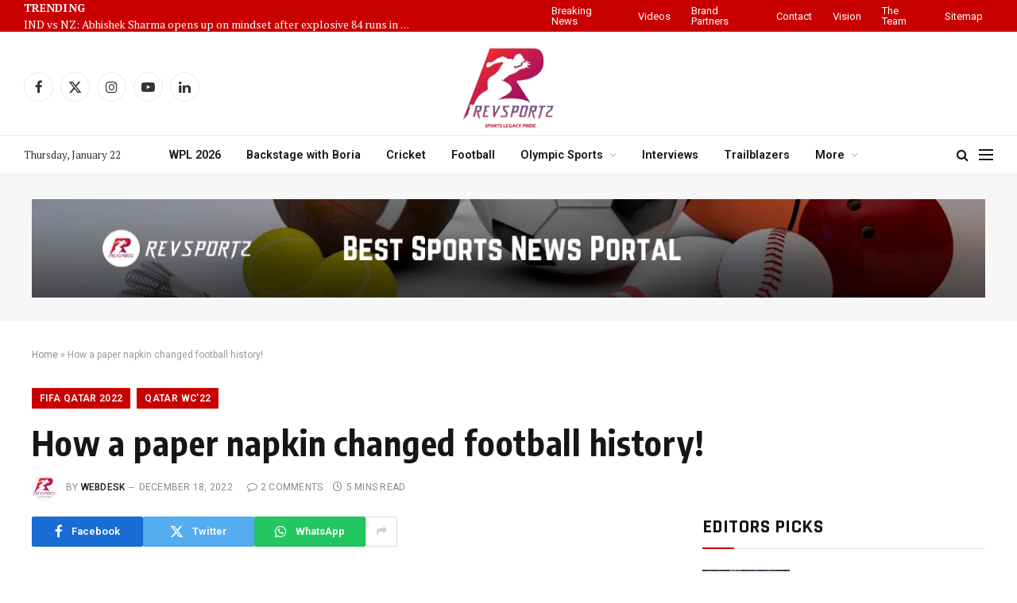

--- FILE ---
content_type: text/html; charset=UTF-8
request_url: https://revsportz.in/how-a-paper-napkin-changed-football-history/
body_size: 25108
content:

<!DOCTYPE html>
<html lang="en-US" class="s-light site-s-light">

<head>

	<meta charset="UTF-8" />
	<meta name="viewport" content="width=device-width, initial-scale=1" />
		<meta name="google-site-verification" content="vx1e2oc32nQdUIABYiBW8nFV0aTwxnk5kc6Gy4aegf0" />
<!-- Google tag (gtag.js) -->
<script async src="https://www.googletagmanager.com/gtag/js?id=G-QMQBCQWHTK"></script>
<script>
  window.dataLayer = window.dataLayer || [];
  function gtag(){dataLayer.push(arguments);}
  gtag('js', new Date());

  gtag('config', 'G-QMQBCQWHTK');
</script>
	<meta name='robots' content='index, follow, max-image-preview:large, max-snippet:-1, max-video-preview:-1' />

	<!-- This site is optimized with the Yoast SEO plugin v20.12 - https://yoast.com/wordpress/plugins/seo/ -->
	<title>How a paper napkin changed football history! - Sports News Portal | Revsportz</title><link rel="preload" as="image" imagesrcset="https://revsportz.in/wp-content/uploads/2022/12/Messi-819x1024.jpeg 819w, https://revsportz.in/wp-content/uploads/2022/12/Messi-768x960.jpeg 768w, https://revsportz.in/wp-content/uploads/2022/12/Messi-1229x1536.jpeg 1229w, https://revsportz.in/wp-content/uploads/2022/12/Messi-450x563.jpeg 450w, https://revsportz.in/wp-content/uploads/2022/12/Messi-1200x1500.jpeg 1200w, https://revsportz.in/wp-content/uploads/2022/12/Messi.jpeg 1280w" imagesizes="(max-width: 788px) 100vw, 788px" /><link rel="preload" as="font" href="https://revsportz.in/wp-content/themes/smart-mag/css/icons/fonts/ts-icons.woff2?v3.2" type="font/woff2" crossorigin="anonymous" />
	<link rel="canonical" href="https://revsportz.in/how-a-paper-napkin-changed-football-history/" />
	<meta property="og:locale" content="en_US" />
	<meta property="og:type" content="article" />
	<meta property="og:title" content="How a paper napkin changed football history! - Sports News Portal | Revsportz" />
	<meta property="og:description" content="Would we be waiting for the last chapter in Lionel Messi’s Argentina career with such anticipation if not for a signature scrawled on a restaurant serviette? &nbsp; What is the most expensive autograph in the world? If you go by what auctioneers across the world say, then George Washington’s signatures on the United States of" />
	<meta property="og:url" content="https://revsportz.in/how-a-paper-napkin-changed-football-history/" />
	<meta property="og:site_name" content="Sports News Portal | Revsportz" />
	<meta property="article:publisher" content="https://www.facebook.com/RevSportzOfficial" />
	<meta property="article:published_time" content="2022-12-18T12:54:49+00:00" />
	<meta property="og:image" content="https://revsportz.in/wp-content/uploads/2022/12/Messi.jpeg" />
	<meta property="og:image:width" content="1280" />
	<meta property="og:image:height" content="1600" />
	<meta property="og:image:type" content="image/jpeg" />
	<meta name="author" content="WebDesk" />
	<meta name="twitter:card" content="summary_large_image" />
	<meta name="twitter:creator" content="@RevSportz" />
	<meta name="twitter:site" content="@RevSportz" />
	<meta name="twitter:label1" content="Written by" />
	<meta name="twitter:data1" content="WebDesk" />
	<meta name="twitter:label2" content="Est. reading time" />
	<meta name="twitter:data2" content="4 minutes" />
	<script type="application/ld+json" class="yoast-schema-graph">{"@context":"https://schema.org","@graph":[{"@type":"WebPage","@id":"https://revsportz.in/how-a-paper-napkin-changed-football-history/","url":"https://revsportz.in/how-a-paper-napkin-changed-football-history/","name":"How a paper napkin changed football history! - Sports News Portal | Revsportz","isPartOf":{"@id":"https://revsportz.in/#website"},"primaryImageOfPage":{"@id":"https://revsportz.in/how-a-paper-napkin-changed-football-history/#primaryimage"},"image":{"@id":"https://revsportz.in/how-a-paper-napkin-changed-football-history/#primaryimage"},"thumbnailUrl":"https://revsportz.in/wp-content/uploads/2022/12/Messi.jpeg","datePublished":"2022-12-18T12:54:49+00:00","dateModified":"2022-12-18T12:54:49+00:00","author":{"@id":"https://revsportz.in/#/schema/person/2cd9054de0a46cbb362b48db7449a7e5"},"breadcrumb":{"@id":"https://revsportz.in/how-a-paper-napkin-changed-football-history/#breadcrumb"},"inLanguage":"en-US","potentialAction":[{"@type":"ReadAction","target":["https://revsportz.in/how-a-paper-napkin-changed-football-history/"]}]},{"@type":"ImageObject","inLanguage":"en-US","@id":"https://revsportz.in/how-a-paper-napkin-changed-football-history/#primaryimage","url":"https://revsportz.in/wp-content/uploads/2022/12/Messi.jpeg","contentUrl":"https://revsportz.in/wp-content/uploads/2022/12/Messi.jpeg","width":1280,"height":1600,"caption":"Messi (PC: X)"},{"@type":"BreadcrumbList","@id":"https://revsportz.in/how-a-paper-napkin-changed-football-history/#breadcrumb","itemListElement":[{"@type":"ListItem","position":1,"name":"Home","item":"https://revsportz.in/"},{"@type":"ListItem","position":2,"name":"How a paper napkin changed football history!"}]},{"@type":"WebSite","@id":"https://revsportz.in/#website","url":"https://revsportz.in/","name":"Sports News Portal | Revsportz","description":"Stay informed with RevSportz, your one-stop destination for the latest sports articles and news sports articles. We are a sports news portal that covers a wide range of sports, including cricket, football, and more.","potentialAction":[{"@type":"SearchAction","target":{"@type":"EntryPoint","urlTemplate":"https://revsportz.in/?s={search_term_string}"},"query-input":"required name=search_term_string"}],"inLanguage":"en-US"},{"@type":"Person","@id":"https://revsportz.in/#/schema/person/2cd9054de0a46cbb362b48db7449a7e5","name":"WebDesk","image":{"@type":"ImageObject","inLanguage":"en-US","@id":"https://revsportz.in/#/schema/person/image/","url":"https://secure.gravatar.com/avatar/18d50747158ea57a9f078074e0a6feb1?s=96&d=mm&r=g","contentUrl":"https://secure.gravatar.com/avatar/18d50747158ea57a9f078074e0a6feb1?s=96&d=mm&r=g","caption":"WebDesk"},"url":"https://revsportz.in/author/rohan/"}]}</script>
	<!-- / Yoast SEO plugin. -->


<link rel='dns-prefetch' href='//fonts.googleapis.com' />
<link rel="alternate" type="application/rss+xml" title="Sports News Portal | Revsportz &raquo; Feed" href="https://revsportz.in/feed/" />
<link rel="alternate" type="application/rss+xml" title="Sports News Portal | Revsportz &raquo; Comments Feed" href="https://revsportz.in/comments/feed/" />
<link rel="alternate" type="application/rss+xml" title="Sports News Portal | Revsportz &raquo; How a paper napkin changed football history! Comments Feed" href="https://revsportz.in/how-a-paper-napkin-changed-football-history/feed/" />
<script type="text/javascript">
/* <![CDATA[ */
window._wpemojiSettings = {"baseUrl":"https:\/\/s.w.org\/images\/core\/emoji\/15.0.3\/72x72\/","ext":".png","svgUrl":"https:\/\/s.w.org\/images\/core\/emoji\/15.0.3\/svg\/","svgExt":".svg","source":{"concatemoji":"https:\/\/revsportz.in\/wp-includes\/js\/wp-emoji-release.min.js?ver=6.7"}};
/*! This file is auto-generated */
!function(i,n){var o,s,e;function c(e){try{var t={supportTests:e,timestamp:(new Date).valueOf()};sessionStorage.setItem(o,JSON.stringify(t))}catch(e){}}function p(e,t,n){e.clearRect(0,0,e.canvas.width,e.canvas.height),e.fillText(t,0,0);var t=new Uint32Array(e.getImageData(0,0,e.canvas.width,e.canvas.height).data),r=(e.clearRect(0,0,e.canvas.width,e.canvas.height),e.fillText(n,0,0),new Uint32Array(e.getImageData(0,0,e.canvas.width,e.canvas.height).data));return t.every(function(e,t){return e===r[t]})}function u(e,t,n){switch(t){case"flag":return n(e,"\ud83c\udff3\ufe0f\u200d\u26a7\ufe0f","\ud83c\udff3\ufe0f\u200b\u26a7\ufe0f")?!1:!n(e,"\ud83c\uddfa\ud83c\uddf3","\ud83c\uddfa\u200b\ud83c\uddf3")&&!n(e,"\ud83c\udff4\udb40\udc67\udb40\udc62\udb40\udc65\udb40\udc6e\udb40\udc67\udb40\udc7f","\ud83c\udff4\u200b\udb40\udc67\u200b\udb40\udc62\u200b\udb40\udc65\u200b\udb40\udc6e\u200b\udb40\udc67\u200b\udb40\udc7f");case"emoji":return!n(e,"\ud83d\udc26\u200d\u2b1b","\ud83d\udc26\u200b\u2b1b")}return!1}function f(e,t,n){var r="undefined"!=typeof WorkerGlobalScope&&self instanceof WorkerGlobalScope?new OffscreenCanvas(300,150):i.createElement("canvas"),a=r.getContext("2d",{willReadFrequently:!0}),o=(a.textBaseline="top",a.font="600 32px Arial",{});return e.forEach(function(e){o[e]=t(a,e,n)}),o}function t(e){var t=i.createElement("script");t.src=e,t.defer=!0,i.head.appendChild(t)}"undefined"!=typeof Promise&&(o="wpEmojiSettingsSupports",s=["flag","emoji"],n.supports={everything:!0,everythingExceptFlag:!0},e=new Promise(function(e){i.addEventListener("DOMContentLoaded",e,{once:!0})}),new Promise(function(t){var n=function(){try{var e=JSON.parse(sessionStorage.getItem(o));if("object"==typeof e&&"number"==typeof e.timestamp&&(new Date).valueOf()<e.timestamp+604800&&"object"==typeof e.supportTests)return e.supportTests}catch(e){}return null}();if(!n){if("undefined"!=typeof Worker&&"undefined"!=typeof OffscreenCanvas&&"undefined"!=typeof URL&&URL.createObjectURL&&"undefined"!=typeof Blob)try{var e="postMessage("+f.toString()+"("+[JSON.stringify(s),u.toString(),p.toString()].join(",")+"));",r=new Blob([e],{type:"text/javascript"}),a=new Worker(URL.createObjectURL(r),{name:"wpTestEmojiSupports"});return void(a.onmessage=function(e){c(n=e.data),a.terminate(),t(n)})}catch(e){}c(n=f(s,u,p))}t(n)}).then(function(e){for(var t in e)n.supports[t]=e[t],n.supports.everything=n.supports.everything&&n.supports[t],"flag"!==t&&(n.supports.everythingExceptFlag=n.supports.everythingExceptFlag&&n.supports[t]);n.supports.everythingExceptFlag=n.supports.everythingExceptFlag&&!n.supports.flag,n.DOMReady=!1,n.readyCallback=function(){n.DOMReady=!0}}).then(function(){return e}).then(function(){var e;n.supports.everything||(n.readyCallback(),(e=n.source||{}).concatemoji?t(e.concatemoji):e.wpemoji&&e.twemoji&&(t(e.twemoji),t(e.wpemoji)))}))}((window,document),window._wpemojiSettings);
/* ]]> */
</script>
<style id='wp-emoji-styles-inline-css' type='text/css'>

	img.wp-smiley, img.emoji {
		display: inline !important;
		border: none !important;
		box-shadow: none !important;
		height: 1em !important;
		width: 1em !important;
		margin: 0 0.07em !important;
		vertical-align: -0.1em !important;
		background: none !important;
		padding: 0 !important;
	}
</style>
<link rel='stylesheet' id='wp-block-library-css' href='https://revsportz.in/wp-includes/css/dist/block-library/style.min.css?ver=6.7' type='text/css' media='all' />
<style id='classic-theme-styles-inline-css' type='text/css'>
/*! This file is auto-generated */
.wp-block-button__link{color:#fff;background-color:#32373c;border-radius:9999px;box-shadow:none;text-decoration:none;padding:calc(.667em + 2px) calc(1.333em + 2px);font-size:1.125em}.wp-block-file__button{background:#32373c;color:#fff;text-decoration:none}
</style>
<style id='global-styles-inline-css' type='text/css'>
:root{--wp--preset--aspect-ratio--square: 1;--wp--preset--aspect-ratio--4-3: 4/3;--wp--preset--aspect-ratio--3-4: 3/4;--wp--preset--aspect-ratio--3-2: 3/2;--wp--preset--aspect-ratio--2-3: 2/3;--wp--preset--aspect-ratio--16-9: 16/9;--wp--preset--aspect-ratio--9-16: 9/16;--wp--preset--color--black: #000000;--wp--preset--color--cyan-bluish-gray: #abb8c3;--wp--preset--color--white: #ffffff;--wp--preset--color--pale-pink: #f78da7;--wp--preset--color--vivid-red: #cf2e2e;--wp--preset--color--luminous-vivid-orange: #ff6900;--wp--preset--color--luminous-vivid-amber: #fcb900;--wp--preset--color--light-green-cyan: #7bdcb5;--wp--preset--color--vivid-green-cyan: #00d084;--wp--preset--color--pale-cyan-blue: #8ed1fc;--wp--preset--color--vivid-cyan-blue: #0693e3;--wp--preset--color--vivid-purple: #9b51e0;--wp--preset--gradient--vivid-cyan-blue-to-vivid-purple: linear-gradient(135deg,rgba(6,147,227,1) 0%,rgb(155,81,224) 100%);--wp--preset--gradient--light-green-cyan-to-vivid-green-cyan: linear-gradient(135deg,rgb(122,220,180) 0%,rgb(0,208,130) 100%);--wp--preset--gradient--luminous-vivid-amber-to-luminous-vivid-orange: linear-gradient(135deg,rgba(252,185,0,1) 0%,rgba(255,105,0,1) 100%);--wp--preset--gradient--luminous-vivid-orange-to-vivid-red: linear-gradient(135deg,rgba(255,105,0,1) 0%,rgb(207,46,46) 100%);--wp--preset--gradient--very-light-gray-to-cyan-bluish-gray: linear-gradient(135deg,rgb(238,238,238) 0%,rgb(169,184,195) 100%);--wp--preset--gradient--cool-to-warm-spectrum: linear-gradient(135deg,rgb(74,234,220) 0%,rgb(151,120,209) 20%,rgb(207,42,186) 40%,rgb(238,44,130) 60%,rgb(251,105,98) 80%,rgb(254,248,76) 100%);--wp--preset--gradient--blush-light-purple: linear-gradient(135deg,rgb(255,206,236) 0%,rgb(152,150,240) 100%);--wp--preset--gradient--blush-bordeaux: linear-gradient(135deg,rgb(254,205,165) 0%,rgb(254,45,45) 50%,rgb(107,0,62) 100%);--wp--preset--gradient--luminous-dusk: linear-gradient(135deg,rgb(255,203,112) 0%,rgb(199,81,192) 50%,rgb(65,88,208) 100%);--wp--preset--gradient--pale-ocean: linear-gradient(135deg,rgb(255,245,203) 0%,rgb(182,227,212) 50%,rgb(51,167,181) 100%);--wp--preset--gradient--electric-grass: linear-gradient(135deg,rgb(202,248,128) 0%,rgb(113,206,126) 100%);--wp--preset--gradient--midnight: linear-gradient(135deg,rgb(2,3,129) 0%,rgb(40,116,252) 100%);--wp--preset--font-size--small: 13px;--wp--preset--font-size--medium: 20px;--wp--preset--font-size--large: 36px;--wp--preset--font-size--x-large: 42px;--wp--preset--spacing--20: 0.44rem;--wp--preset--spacing--30: 0.67rem;--wp--preset--spacing--40: 1rem;--wp--preset--spacing--50: 1.5rem;--wp--preset--spacing--60: 2.25rem;--wp--preset--spacing--70: 3.38rem;--wp--preset--spacing--80: 5.06rem;--wp--preset--shadow--natural: 6px 6px 9px rgba(0, 0, 0, 0.2);--wp--preset--shadow--deep: 12px 12px 50px rgba(0, 0, 0, 0.4);--wp--preset--shadow--sharp: 6px 6px 0px rgba(0, 0, 0, 0.2);--wp--preset--shadow--outlined: 6px 6px 0px -3px rgba(255, 255, 255, 1), 6px 6px rgba(0, 0, 0, 1);--wp--preset--shadow--crisp: 6px 6px 0px rgba(0, 0, 0, 1);}:where(.is-layout-flex){gap: 0.5em;}:where(.is-layout-grid){gap: 0.5em;}body .is-layout-flex{display: flex;}.is-layout-flex{flex-wrap: wrap;align-items: center;}.is-layout-flex > :is(*, div){margin: 0;}body .is-layout-grid{display: grid;}.is-layout-grid > :is(*, div){margin: 0;}:where(.wp-block-columns.is-layout-flex){gap: 2em;}:where(.wp-block-columns.is-layout-grid){gap: 2em;}:where(.wp-block-post-template.is-layout-flex){gap: 1.25em;}:where(.wp-block-post-template.is-layout-grid){gap: 1.25em;}.has-black-color{color: var(--wp--preset--color--black) !important;}.has-cyan-bluish-gray-color{color: var(--wp--preset--color--cyan-bluish-gray) !important;}.has-white-color{color: var(--wp--preset--color--white) !important;}.has-pale-pink-color{color: var(--wp--preset--color--pale-pink) !important;}.has-vivid-red-color{color: var(--wp--preset--color--vivid-red) !important;}.has-luminous-vivid-orange-color{color: var(--wp--preset--color--luminous-vivid-orange) !important;}.has-luminous-vivid-amber-color{color: var(--wp--preset--color--luminous-vivid-amber) !important;}.has-light-green-cyan-color{color: var(--wp--preset--color--light-green-cyan) !important;}.has-vivid-green-cyan-color{color: var(--wp--preset--color--vivid-green-cyan) !important;}.has-pale-cyan-blue-color{color: var(--wp--preset--color--pale-cyan-blue) !important;}.has-vivid-cyan-blue-color{color: var(--wp--preset--color--vivid-cyan-blue) !important;}.has-vivid-purple-color{color: var(--wp--preset--color--vivid-purple) !important;}.has-black-background-color{background-color: var(--wp--preset--color--black) !important;}.has-cyan-bluish-gray-background-color{background-color: var(--wp--preset--color--cyan-bluish-gray) !important;}.has-white-background-color{background-color: var(--wp--preset--color--white) !important;}.has-pale-pink-background-color{background-color: var(--wp--preset--color--pale-pink) !important;}.has-vivid-red-background-color{background-color: var(--wp--preset--color--vivid-red) !important;}.has-luminous-vivid-orange-background-color{background-color: var(--wp--preset--color--luminous-vivid-orange) !important;}.has-luminous-vivid-amber-background-color{background-color: var(--wp--preset--color--luminous-vivid-amber) !important;}.has-light-green-cyan-background-color{background-color: var(--wp--preset--color--light-green-cyan) !important;}.has-vivid-green-cyan-background-color{background-color: var(--wp--preset--color--vivid-green-cyan) !important;}.has-pale-cyan-blue-background-color{background-color: var(--wp--preset--color--pale-cyan-blue) !important;}.has-vivid-cyan-blue-background-color{background-color: var(--wp--preset--color--vivid-cyan-blue) !important;}.has-vivid-purple-background-color{background-color: var(--wp--preset--color--vivid-purple) !important;}.has-black-border-color{border-color: var(--wp--preset--color--black) !important;}.has-cyan-bluish-gray-border-color{border-color: var(--wp--preset--color--cyan-bluish-gray) !important;}.has-white-border-color{border-color: var(--wp--preset--color--white) !important;}.has-pale-pink-border-color{border-color: var(--wp--preset--color--pale-pink) !important;}.has-vivid-red-border-color{border-color: var(--wp--preset--color--vivid-red) !important;}.has-luminous-vivid-orange-border-color{border-color: var(--wp--preset--color--luminous-vivid-orange) !important;}.has-luminous-vivid-amber-border-color{border-color: var(--wp--preset--color--luminous-vivid-amber) !important;}.has-light-green-cyan-border-color{border-color: var(--wp--preset--color--light-green-cyan) !important;}.has-vivid-green-cyan-border-color{border-color: var(--wp--preset--color--vivid-green-cyan) !important;}.has-pale-cyan-blue-border-color{border-color: var(--wp--preset--color--pale-cyan-blue) !important;}.has-vivid-cyan-blue-border-color{border-color: var(--wp--preset--color--vivid-cyan-blue) !important;}.has-vivid-purple-border-color{border-color: var(--wp--preset--color--vivid-purple) !important;}.has-vivid-cyan-blue-to-vivid-purple-gradient-background{background: var(--wp--preset--gradient--vivid-cyan-blue-to-vivid-purple) !important;}.has-light-green-cyan-to-vivid-green-cyan-gradient-background{background: var(--wp--preset--gradient--light-green-cyan-to-vivid-green-cyan) !important;}.has-luminous-vivid-amber-to-luminous-vivid-orange-gradient-background{background: var(--wp--preset--gradient--luminous-vivid-amber-to-luminous-vivid-orange) !important;}.has-luminous-vivid-orange-to-vivid-red-gradient-background{background: var(--wp--preset--gradient--luminous-vivid-orange-to-vivid-red) !important;}.has-very-light-gray-to-cyan-bluish-gray-gradient-background{background: var(--wp--preset--gradient--very-light-gray-to-cyan-bluish-gray) !important;}.has-cool-to-warm-spectrum-gradient-background{background: var(--wp--preset--gradient--cool-to-warm-spectrum) !important;}.has-blush-light-purple-gradient-background{background: var(--wp--preset--gradient--blush-light-purple) !important;}.has-blush-bordeaux-gradient-background{background: var(--wp--preset--gradient--blush-bordeaux) !important;}.has-luminous-dusk-gradient-background{background: var(--wp--preset--gradient--luminous-dusk) !important;}.has-pale-ocean-gradient-background{background: var(--wp--preset--gradient--pale-ocean) !important;}.has-electric-grass-gradient-background{background: var(--wp--preset--gradient--electric-grass) !important;}.has-midnight-gradient-background{background: var(--wp--preset--gradient--midnight) !important;}.has-small-font-size{font-size: var(--wp--preset--font-size--small) !important;}.has-medium-font-size{font-size: var(--wp--preset--font-size--medium) !important;}.has-large-font-size{font-size: var(--wp--preset--font-size--large) !important;}.has-x-large-font-size{font-size: var(--wp--preset--font-size--x-large) !important;}
:where(.wp-block-post-template.is-layout-flex){gap: 1.25em;}:where(.wp-block-post-template.is-layout-grid){gap: 1.25em;}
:where(.wp-block-columns.is-layout-flex){gap: 2em;}:where(.wp-block-columns.is-layout-grid){gap: 2em;}
:root :where(.wp-block-pullquote){font-size: 1.5em;line-height: 1.6;}
</style>
<link rel='stylesheet' id='sbttb-fonts-css' href='https://revsportz.in/wp-content/plugins/smooth-back-to-top-button/assets/css/sbttb-fonts.css?ver=1.2' type='text/css' media='all' />
<link rel='stylesheet' id='sbttb-style-css' href='https://revsportz.in/wp-content/plugins/smooth-back-to-top-button/assets/css/smooth-back-to-top-button.css?ver=1.2' type='text/css' media='all' />
<link rel='stylesheet' id='sp-news-public-css' href='https://revsportz.in/wp-content/plugins/sp-news-and-widget/assets/css/wpnw-public.css?ver=5.0.3' type='text/css' media='all' />
<link rel='stylesheet' id='smk-frontend-css' href='https://revsportz.in/wp-content/plugins/sportsmonk-scorecard/assets/frontend.css?ver=1764755634' type='text/css' media='all' />
<link rel='stylesheet' id='elementor-icons-css' href='https://revsportz.in/wp-content/plugins/elementor/assets/lib/eicons/css/elementor-icons.min.css?ver=5.44.0' type='text/css' media='all' />
<link rel='stylesheet' id='elementor-frontend-css' href='https://revsportz.in/wp-content/plugins/elementor/assets/css/frontend.min.css?ver=3.33.0' type='text/css' media='all' />
<link rel='stylesheet' id='elementor-post-73848-css' href='https://revsportz.in/wp-content/uploads/elementor/css/post-73848.css?ver=1765983822' type='text/css' media='all' />
<link rel='stylesheet' id='elementor-post-74259-css' href='https://revsportz.in/wp-content/uploads/elementor/css/post-74259.css?ver=1768497181' type='text/css' media='all' />
<link rel='stylesheet' id='smartmag-core-css' href='https://revsportz.in/wp-content/themes/smart-mag/style.css?ver=10.3.0' type='text/css' media='all' />
<style id='smartmag-core-inline-css' type='text/css'>
:root { --c-main: #c80000;
--c-main-rgb: 200,0,0;
--text-font: "PT Serif", Georgia, serif;
--body-font: "PT Serif", Georgia, serif;
--ui-font: "Roboto", system-ui, -apple-system, "Segoe UI", Arial, sans-serif;
--title-font: "Roboto", system-ui, -apple-system, "Segoe UI", Arial, sans-serif;
--h-font: "Roboto", system-ui, -apple-system, "Segoe UI", Arial, sans-serif;
--title-font: "Encode Sans Condensed", system-ui, -apple-system, "Segoe UI", Arial, sans-serif;
--h-font: "Encode Sans Condensed", system-ui, -apple-system, "Segoe UI", Arial, sans-serif;
--text-h-font: var(--h-font);
--title-size-xs: 16px;
--title-size-s: 18px;
--title-size-n: 18px;
--title-size-m: 20px; }
.post-title:not(._) { letter-spacing: 0.02em; }
.smart-head-main .smart-head-mid { --head-h: 96px; }
.smart-head-main .smart-head-bot { --head-h: 51px; border-top-width: 1px; border-top-color: #e8e8e8; border-bottom-width: 2px; }
.navigation-main .menu > li > a { font-size: 14.4px; font-weight: 600; }
.navigation-main .menu > li li a { font-size: 13px; }
.navigation-main { --nav-items-space: 16px; }
.smart-head-mobile .smart-head-mid { --head-h: 100px; border-bottom-width: 1px; border-bottom-color: #c80000; }
.mobile-menu { font-size: 15px; }
.navigation-small { font-family: "Roboto", system-ui, -apple-system, "Segoe UI", Arial, sans-serif; }
.smart-head-main .spc-social { --spc-social-fs: 17px; --spc-social-size: 37px; }
.smart-head-main .hamburger-icon { width: 18px; }
.trending-ticker .heading { color: #ffffff; font-size: 13.8px; font-weight: 600; letter-spacing: .02em; margin-right: 30px; }
.trending-ticker .post-link { font-size: 13.8px; }
.trending-ticker { --max-width: 500px; }
.post-meta .meta-item, .post-meta .text-in { text-transform: uppercase; letter-spacing: 0.02em; }
.block-head-c .heading { font-family: "Rajdhani", system-ui, -apple-system, "Segoe UI", Arial, sans-serif; font-size: 24px; letter-spacing: 0.02em; }
.block-head-c2 { --line-weight: 2px; }
.block-head-e2 .heading { font-weight: 600; color: var(--c-main); }
.entry-content { font-size: 18px; font-weight: normal; }
.post-content h1, .post-content h2, .post-content h3, .post-content h4, .post-content h5, .post-content h6 { letter-spacing: 0.02em; }
.site-s-light .entry-content { color: #2b2b2b; }
.s-dark .entry-content { color: #f2f2f2; }
.a-wrap-2:not(._) { margin-top: 0px; }
@media (min-width: 1200px) { .loop-list .post-title { font-size: 22px; } }
@media (min-width: 941px) and (max-width: 1200px) { .navigation-main .menu > li > a { font-size: calc(10px + (14.4px - 10px) * .7); }
.trending-ticker { --max-width: 400px; } }


</style>
<link rel='stylesheet' id='smartmag-magnific-popup-css' href='https://revsportz.in/wp-content/themes/smart-mag/css/lightbox.css?ver=10.3.0' type='text/css' media='all' />
<link rel='stylesheet' id='smartmag-icons-css' href='https://revsportz.in/wp-content/themes/smart-mag/css/icons/icons.css?ver=10.3.0' type='text/css' media='all' />
<link crossorigin="anonymous" rel='stylesheet' id='smartmag-gfonts-custom-css' href='https://fonts.googleapis.com/css?family=PT+Serif%3A400%2C500%2C600%2C700%7CRoboto%3A400%2C500%2C600%2C700%7CEncode+Sans+Condensed%3A400%2C500%2C600%2C700%7CRajdhani%3A400%2C500%2C600%2C700&#038;display=swap' type='text/css' media='all' />
<link rel='stylesheet' id='eael-general-css' href='https://revsportz.in/wp-content/plugins/essential-addons-for-elementor-lite/assets/front-end/css/view/general.min.css?ver=5.8.4' type='text/css' media='all' />
<script type="text/javascript" id="smartmag-lazy-inline-js-after">
/* <![CDATA[ */
/**
 * @copyright ThemeSphere
 * @preserve
 */
var BunyadLazy={};BunyadLazy.load=function(){function a(e,n){var t={};e.dataset.bgset&&e.dataset.sizes?(t.sizes=e.dataset.sizes,t.srcset=e.dataset.bgset):t.src=e.dataset.bgsrc,function(t){var a=t.dataset.ratio;if(0<a){const e=t.parentElement;if(e.classList.contains("media-ratio")){const n=e.style;n.getPropertyValue("--a-ratio")||(n.paddingBottom=100/a+"%")}}}(e);var a,o=document.createElement("img");for(a in o.onload=function(){var t="url('"+(o.currentSrc||o.src)+"')",a=e.style;a.backgroundImage!==t&&requestAnimationFrame(()=>{a.backgroundImage=t,n&&n()}),o.onload=null,o.onerror=null,o=null},o.onerror=o.onload,t)o.setAttribute(a,t[a]);o&&o.complete&&0<o.naturalWidth&&o.onload&&o.onload()}function e(t){t.dataset.loaded||a(t,()=>{document.dispatchEvent(new Event("lazyloaded")),t.dataset.loaded=1})}function n(t){"complete"===document.readyState?t():window.addEventListener("load",t)}return{initEarly:function(){var t,a=()=>{document.querySelectorAll(".img.bg-cover:not(.lazyload)").forEach(e)};"complete"!==document.readyState?(t=setInterval(a,150),n(()=>{a(),clearInterval(t)})):a()},callOnLoad:n,initBgImages:function(t){t&&n(()=>{document.querySelectorAll(".img.bg-cover").forEach(e)})},bgLoad:a}}(),BunyadLazy.load.initEarly();
/* ]]> */
</script>
<script type="text/javascript" src="https://revsportz.in/wp-includes/js/jquery/jquery.min.js?ver=3.7.1" id="jquery-core-js"></script>
<script type="text/javascript" src="https://revsportz.in/wp-includes/js/jquery/jquery-migrate.min.js?ver=3.4.1" id="jquery-migrate-js"></script>
<link rel="https://api.w.org/" href="https://revsportz.in/wp-json/" /><link rel="alternate" title="JSON" type="application/json" href="https://revsportz.in/wp-json/wp/v2/posts/3164" /><link rel="EditURI" type="application/rsd+xml" title="RSD" href="https://revsportz.in/xmlrpc.php?rsd" />
<meta name="generator" content="WordPress 6.7" />
<link rel='shortlink' href='https://revsportz.in/?p=3164' />
<link rel="alternate" title="oEmbed (JSON)" type="application/json+oembed" href="https://revsportz.in/wp-json/oembed/1.0/embed?url=https%3A%2F%2Frevsportz.in%2Fhow-a-paper-napkin-changed-football-history%2F" />
<link rel="alternate" title="oEmbed (XML)" type="text/xml+oembed" href="https://revsportz.in/wp-json/oembed/1.0/embed?url=https%3A%2F%2Frevsportz.in%2Fhow-a-paper-napkin-changed-football-history%2F&#038;format=xml" />

            <style type="text/css">
                .progress-wrap {
                    bottom: 50px;
                    height: 46px;
                    width: 46px;
                    border-radius: 46px;
                    background-color: #0000;
                    box-shadow: inset 0 0 0 2px #cccccc;
                }

                .progress-wrap.btn-left-side {
                    left: 50px;
                }

                .progress-wrap.btn-right-side {
                    right: 50px;
                }

				.progress-wrap.btn-center {
					inset-inline: 0;
					margin-inline: auto;
				}

                .progress-wrap::after {
                    width: 46px;
                    height: 46px;
                    color: #1f2029;
                    font-size: 24px;
                    content: '\e900';
                    line-height: 46px;
                }

                .progress-wrap:hover::after {
                    color: #1f2029;
                }

                .progress-wrap svg.progress-circle path {
                    stroke: #1f2029;
                    stroke-width: 4px;
                }

                
                
                
            </style>

			<style>
        .custom-banner {
            margin: 20px 0;
            clear: both;
            text-align: center;
        }
        .custom-banner img {
            height: auto;
            border-radius: 4px;
            display: inline-block;
            max-width: 100%;
        }
        .custom-banner.aligncenter {
            text-align: center;
        }
        .custom-banner.alignleft {
            float: left;
            margin-right: 20px;
            text-align: left;
        }
        .custom-banner.alignright {
            float: right;
            margin-left: 20px;
            text-align: right;
        }
    </style>
		<script>
		var BunyadSchemeKey = 'bunyad-scheme';
		(() => {
			const d = document.documentElement;
			const c = d.classList;
			var scheme = localStorage.getItem(BunyadSchemeKey);
			
			if (scheme) {
				d.dataset.origClass = c;
				scheme === 'dark' ? c.remove('s-light', 'site-s-light') : c.remove('s-dark', 'site-s-dark');
				c.add('site-s-' + scheme, 's-' + scheme);
			}
		})();
		</script>
		<meta name="generator" content="Elementor 3.33.0; features: additional_custom_breakpoints; settings: css_print_method-external, google_font-enabled, font_display-auto">
<style type="text/css">.recentcomments a{display:inline !important;padding:0 !important;margin:0 !important;}</style>			<style>
				.e-con.e-parent:nth-of-type(n+4):not(.e-lazyloaded):not(.e-no-lazyload),
				.e-con.e-parent:nth-of-type(n+4):not(.e-lazyloaded):not(.e-no-lazyload) * {
					background-image: none !important;
				}
				@media screen and (max-height: 1024px) {
					.e-con.e-parent:nth-of-type(n+3):not(.e-lazyloaded):not(.e-no-lazyload),
					.e-con.e-parent:nth-of-type(n+3):not(.e-lazyloaded):not(.e-no-lazyload) * {
						background-image: none !important;
					}
				}
				@media screen and (max-height: 640px) {
					.e-con.e-parent:nth-of-type(n+2):not(.e-lazyloaded):not(.e-no-lazyload),
					.e-con.e-parent:nth-of-type(n+2):not(.e-lazyloaded):not(.e-no-lazyload) * {
						background-image: none !important;
					}
				}
			</style>
			<link rel="amphtml" href="https://revsportz.in/how-a-paper-napkin-changed-football-history/?amp=1"><link rel="icon" href="https://revsportz.in/wp-content/uploads/2022/10/cropped-Rev_logo-32x32.png" sizes="32x32" />
<link rel="icon" href="https://revsportz.in/wp-content/uploads/2022/10/cropped-Rev_logo-192x192.png" sizes="192x192" />
<link rel="apple-touch-icon" href="https://revsportz.in/wp-content/uploads/2022/10/cropped-Rev_logo-180x180.png" />
<meta name="msapplication-TileImage" content="https://revsportz.in/wp-content/uploads/2022/10/cropped-Rev_logo-270x270.png" />
		<style type="text/css" id="wp-custom-css">
			.smart-head .logo-image {
   
    max-height: 120px !important;

}
.smart-head-main .smart-head-mid {
    --head-h: 130px !important;
}

.smart-head-main .smart-head-top{
	background:#c80000 !important;
}
@media (max-width: 540px) {
   .smart-head .logo-image {
        max-height: 90px !important;
    }
	.smart-head-top{
		background:#c80000 !important;
	}
	.smart-head-mobile {
/*     height:100px !important; */
}
	.smart-head-mid {
/*   height:100px !important; */
}
}
.main-footer,.s-dark .lower-footer {
   background:#c80000 !important;
}
.navigation-small .menu > li > a:hover {
    color:White !important;
}
.single-featured{
	display:none;
}
  .reported-from{  color:black; margin-left:6px; }
.trending-ticker .post-link{
	color:White !important;
}
.current-menu-item{
		color:White !important;
}
.navigation .menu > .current-menu-item > a{
		color:black ;
}
.navigation-small .menu > li > a {
 color:white !important;
}
.sub-title {
    white-space: pre-line;
	    line-height:20px;
}
#cfs_lastballs{
	display:none !important;
}
.smk-status{
	display:none !important;
}
.smk-right-head{
	margin-left:10px;
}
.current-batting{
	display:None;
}
.smk-innings{
	margin-top:10px;
}
.post-meta-items.meta-above .cat-labels {
    display: flex;
    flex-wrap: wrap;          /* allows next line */
    gap: 6px 8px;             /* spacing between categories */
}

.post-meta-items.meta-above .cat-labels a.category {
    white-space: nowrap;     /* keeps each category text intact */
}
.ts-button1{
	display:None !important;
}
		</style>
		<style id="wpforms-css-vars-root">
				:root {
					--wpforms-field-border-radius: 3px;
--wpforms-field-background-color: #ffffff;
--wpforms-field-border-color: rgba( 0, 0, 0, 0.25 );
--wpforms-field-text-color: rgba( 0, 0, 0, 0.7 );
--wpforms-label-color: rgba( 0, 0, 0, 0.85 );
--wpforms-label-sublabel-color: rgba( 0, 0, 0, 0.55 );
--wpforms-label-error-color: #d63637;
--wpforms-button-border-radius: 3px;
--wpforms-button-background-color: #066aab;
--wpforms-button-text-color: #ffffff;
--wpforms-field-size-input-height: 43px;
--wpforms-field-size-input-spacing: 15px;
--wpforms-field-size-font-size: 16px;
--wpforms-field-size-line-height: 19px;
--wpforms-field-size-padding-h: 14px;
--wpforms-field-size-checkbox-size: 16px;
--wpforms-field-size-sublabel-spacing: 5px;
--wpforms-field-size-icon-size: 1;
--wpforms-label-size-font-size: 16px;
--wpforms-label-size-line-height: 19px;
--wpforms-label-size-sublabel-font-size: 14px;
--wpforms-label-size-sublabel-line-height: 17px;
--wpforms-button-size-font-size: 17px;
--wpforms-button-size-height: 41px;
--wpforms-button-size-padding-h: 15px;
--wpforms-button-size-margin-top: 10px;

				}
			</style>

</head>

<body class="post-template-default single single-post postid-3164 single-format-standard right-sidebar post-layout-large post-cat-253 has-lb has-lb-sm ts-img-hov-fade layout-normal elementor-default elementor-kit-73848">



<div class="main-wrap">

	
<div class="off-canvas-backdrop"></div>
<div class="mobile-menu-container off-canvas" id="off-canvas">

	<div class="off-canvas-head">
		<a href="#" class="close">
			<span class="visuallyhidden">Close Menu</span>
			<i class="tsi tsi-times"></i>
		</a>

		<div class="ts-logo">
					</div>
	</div>

	<div class="off-canvas-content">

					<ul class="mobile-menu"></ul>
		
					<div class="off-canvas-widgets">
				
		<div id="smartmag-block-posts-small-3" class="widget ts-block-widget smartmag-widget-posts-small">		
		<div class="block">
					<section class="block-wrap block-posts-small block-sc mb-none" data-id="1">

			<div class="widget-title block-head block-head-ac block-head-b"><h5 class="heading">Headlines</h5></div>	
			<div class="block-content">
				
	<div class="loop loop-small loop-small-a loop-sep loop-small-sep grid grid-1 md:grid-1 sm:grid-1 xs:grid-1">

					
<article class="l-post small-post small-a-post m-pos-left">

	
			<div class="media">

		
			<a href="https://revsportz.in/ind-vs-nz-abhishek-sharma-opens-up-on-mindset-after-explosive-84-runs-in-1st-t20i/" class="image-link media-ratio ar-bunyad-thumb" title="IND vs NZ: Abhishek Sharma opens up on mindset after explosive 84 runs in 1st T20I "><span data-bgsrc="https://revsportz.in/wp-content/uploads/2026/01/Abhishek_Sharma-300x200.jpg" class="img bg-cover wp-post-image attachment-medium size-medium lazyload" data-bgset="https://revsportz.in/wp-content/uploads/2026/01/Abhishek_Sharma-300x200.jpg 300w, https://revsportz.in/wp-content/uploads/2026/01/Abhishek_Sharma-1024x683.jpg 1024w, https://revsportz.in/wp-content/uploads/2026/01/Abhishek_Sharma-768x512.jpg 768w, https://revsportz.in/wp-content/uploads/2026/01/Abhishek_Sharma-1536x1024.jpg 1536w, https://revsportz.in/wp-content/uploads/2026/01/Abhishek_Sharma-150x100.jpg 150w, https://revsportz.in/wp-content/uploads/2026/01/Abhishek_Sharma-450x300.jpg 450w, https://revsportz.in/wp-content/uploads/2026/01/Abhishek_Sharma-1200x800.jpg 1200w, https://revsportz.in/wp-content/uploads/2026/01/Abhishek_Sharma.jpg 1600w" data-sizes="(max-width: 110px) 100vw, 110px" role="img" aria-label="Abhishek_Sharma"></span></a>			
			
			
			
		
		</div>
	

	
		<div class="content">

			<div class="post-meta post-meta-a post-meta-left has-below"><h4 class="is-title post-title"><a href="https://revsportz.in/ind-vs-nz-abhishek-sharma-opens-up-on-mindset-after-explosive-84-runs-in-1st-t20i/">IND vs NZ: Abhishek Sharma opens up on mindset after explosive 84 runs in 1st T20I </a></h4><div class="post-meta-items meta-below"><span class="meta-item date"><span class="date-link"><time class="post-date" datetime="2026-01-22T00:50:55+05:30">January 22, 2026</time></span></span></div></div>			
			
			
		</div>

	
</article>	
					
<article class="l-post small-post small-a-post m-pos-left">

	
			<div class="media">

		
			<a href="https://revsportz.in/ind-vs-nz-suryakumar-yadav-delighted-with-indias-batting-show-in-nagpur-t20i/" class="image-link media-ratio ar-bunyad-thumb" title="IND vs NZ: Suryakumar Yadav Delighted with India’s Batting Show in Nagpur T20I"><span data-bgsrc="https://revsportz.in/wp-content/uploads/2026/01/Team_India-300x208.jpg" class="img bg-cover wp-post-image attachment-medium size-medium lazyload" data-bgset="https://revsportz.in/wp-content/uploads/2026/01/Team_India-300x208.jpg 300w, https://revsportz.in/wp-content/uploads/2026/01/Team_India-150x104.jpg 150w, https://revsportz.in/wp-content/uploads/2026/01/Team_India-450x312.jpg 450w, https://revsportz.in/wp-content/uploads/2026/01/Team_India.jpg 669w" data-sizes="(max-width: 110px) 100vw, 110px" role="img" aria-label="Team_India"></span></a>			
			
			
			
		
		</div>
	

	
		<div class="content">

			<div class="post-meta post-meta-a post-meta-left has-below"><h4 class="is-title post-title"><a href="https://revsportz.in/ind-vs-nz-suryakumar-yadav-delighted-with-indias-batting-show-in-nagpur-t20i/">IND vs NZ: Suryakumar Yadav Delighted with India’s Batting Show in Nagpur T20I</a></h4><div class="post-meta-items meta-below"><span class="meta-item date"><span class="date-link"><time class="post-date" datetime="2026-01-22T00:42:02+05:30">January 22, 2026</time></span></span></div></div>			
			
			
		</div>

	
</article>	
					
<article class="l-post small-post small-a-post m-pos-left">

	
			<div class="media">

		
			<a href="https://revsportz.in/tilak-varma-likely-to-be-available-for-final-t20i-against-nz/" class="image-link media-ratio ar-bunyad-thumb" title="Tilak Varma likely to be available for final T20I against NZ"><span data-bgsrc="https://revsportz.in/wp-content/uploads/2026/01/tilak_ind_nz-300x169.webp" class="img bg-cover wp-post-image attachment-medium size-medium lazyload" data-bgset="https://revsportz.in/wp-content/uploads/2026/01/tilak_ind_nz-300x169.webp 300w, https://revsportz.in/wp-content/uploads/2026/01/tilak_ind_nz-1024x576.webp 1024w, https://revsportz.in/wp-content/uploads/2026/01/tilak_ind_nz-768x432.webp 768w, https://revsportz.in/wp-content/uploads/2026/01/tilak_ind_nz-1536x864.webp 1536w, https://revsportz.in/wp-content/uploads/2026/01/tilak_ind_nz-150x84.webp 150w, https://revsportz.in/wp-content/uploads/2026/01/tilak_ind_nz-450x253.webp 450w, https://revsportz.in/wp-content/uploads/2026/01/tilak_ind_nz-1200x675.webp 1200w, https://revsportz.in/wp-content/uploads/2026/01/tilak_ind_nz.webp 1920w" data-sizes="(max-width: 110px) 100vw, 110px"></span></a>			
			
			
			
		
		</div>
	

	
		<div class="content">

			<div class="post-meta post-meta-a post-meta-left has-below"><h4 class="is-title post-title"><a href="https://revsportz.in/tilak-varma-likely-to-be-available-for-final-t20i-against-nz/">Tilak Varma likely to be available for final T20I against NZ</a></h4><div class="post-meta-items meta-below"><span class="meta-item date"><span class="date-link"><time class="post-date" datetime="2026-01-22T00:21:11+05:30">January 22, 2026</time></span></span></div></div>			
			
			
		</div>

	
</article>	
		
	</div>

					</div>

		</section>
				</div>

		</div>			</div>
		
		
		<div class="spc-social-block spc-social spc-social-b smart-head-social">
		
			
				<a href="https://www.facebook.com/p/RevSportz-Global-61562972240641/" class="link service s-facebook" target="_blank" rel="nofollow noopener">
					<i class="icon tsi tsi-facebook"></i>					<span class="visuallyhidden">Facebook</span>
				</a>
									
			
				<a href="https://x.com/RevSportzGlobal" class="link service s-twitter" target="_blank" rel="nofollow noopener">
					<i class="icon tsi tsi-twitter"></i>					<span class="visuallyhidden">X (Twitter)</span>
				</a>
									
			
				<a href="https://www.instagram.com/revsportz_official/" class="link service s-instagram" target="_blank" rel="nofollow noopener">
					<i class="icon tsi tsi-instagram"></i>					<span class="visuallyhidden">Instagram</span>
				</a>
									
			
				<a href="https://www.youtube.com/channel/UCjGC9zWjHHF6CG1j8YfJK9g" class="link service s-youtube" target="_blank" rel="nofollow noopener">
					<i class="icon tsi tsi-youtube-play"></i>					<span class="visuallyhidden">YouTube</span>
				</a>
									
			
		</div>

		
	</div>

</div>
<div class="smart-head smart-head-a smart-head-main" id="smart-head" data-sticky="auto" data-sticky-type="smart" data-sticky-full>
	
	<div class="smart-head-row smart-head-top s-dark smart-head-row-full">

		<div class="inner full">

							
				<div class="items items-left ">
				
<div class="trending-ticker" data-delay="8">
	<span class="heading">Trending</span>

	<ul>
				
			<li><a href="https://revsportz.in/ind-vs-nz-abhishek-sharma-opens-up-on-mindset-after-explosive-84-runs-in-1st-t20i/" class="post-link">IND vs NZ: Abhishek Sharma opens up on mindset after explosive 84 runs in 1st T20I </a></li>
		
				
			<li><a href="https://revsportz.in/ind-vs-nz-suryakumar-yadav-delighted-with-indias-batting-show-in-nagpur-t20i/" class="post-link">IND vs NZ: Suryakumar Yadav Delighted with India’s Batting Show in Nagpur T20I</a></li>
		
				
			<li><a href="https://revsportz.in/tilak-varma-likely-to-be-available-for-final-t20i-against-nz/" class="post-link">Tilak Varma likely to be available for final T20I against NZ</a></li>
		
				
			<li><a href="https://revsportz.in/abhisheks-power-punch-rinkus-finishing-touches-walk-in-the-nagpur-park-for-india/" class="post-link">Abhishek’s power-punch, Rinku’s finishing touches: Walk in the Nagpur park for India</a></li>
		
				
			<li><a href="https://revsportz.in/rinku-singh-returns-in-style-fires-as-a-finisher/" class="post-link">Rinku Singh Returns in Style, Fires as a Finisher</a></li>
		
				
			<li><a href="https://revsportz.in/bbl-2025-26-mark-waugh-calls-for-babar-azam-omission/" class="post-link">BBL 2025/26: Mark Waugh calls for Babar Azam omission</a></li>
		
				
			<li><a href="https://revsportz.in/wpl-2026-lizelle-lee-sanctioned-for-code-of-conduct-breach/" class="post-link">WPL 2026: Lizelle Lee Sanctioned for Code of Conduct Breach</a></li>
		
				
			<li><a href="https://revsportz.in/rcbs-responsibility-to-play-at-chinnaswamy-and-not-take-games-away-from-bengaluru-prasad/" class="post-link">RCB’s responsibility to play at Chinnaswamy and not take games away from Bengaluru: Prasad</a></li>
		
				
			</ul>
</div>
				</div>

							
				<div class="items items-center empty">
								</div>

							
				<div class="items items-right ">
					<div class="nav-wrap">
		<nav class="navigation navigation-small nav-hov-a">
			<ul id="menu-topbar_menu" class="menu"><li id="menu-item-75313" class="menu-item menu-item-type-taxonomy menu-item-object-category menu-cat-3 menu-item-75313"><a href="https://revsportz.in/category/breaking-news/">Breaking News</a></li>
<li id="menu-item-75314" class="menu-item menu-item-type-post_type menu-item-object-page menu-item-75314"><a href="https://revsportz.in/video-gallery/">Videos</a></li>
<li id="menu-item-181" class="menu-item menu-item-type-post_type menu-item-object-page menu-item-181"><a href="https://revsportz.in/brand-partners/">Brand Partners</a></li>
<li id="menu-item-3220" class="menu-item menu-item-type-post_type menu-item-object-page menu-item-3220"><a href="https://revsportz.in/contact-us/">Contact</a></li>
<li id="menu-item-75316" class="menu-item menu-item-type-post_type menu-item-object-page menu-item-75316"><a href="https://revsportz.in/our-vision/">Vision</a></li>
<li id="menu-item-75315" class="menu-item menu-item-type-post_type menu-item-object-page menu-item-75315"><a href="https://revsportz.in/the-team/">The Team</a></li>
<li id="menu-item-35711" class="menu-item menu-item-type-custom menu-item-object-custom menu-item-35711"><a href="https://revsportz.in/sitemap_index.xml">Sitemap</a></li>
</ul>		</nav>
	</div>
				</div>

						
		</div>
	</div>

	
	<div class="smart-head-row smart-head-mid smart-head-row-3 is-light smart-head-row-full">

		<div class="inner full">

							
				<div class="items items-left ">
				
		<div class="spc-social-block spc-social spc-social-b smart-head-social">
		
			
				<a href="https://www.facebook.com/p/RevSportz-Global-61562972240641/" class="link service s-facebook" target="_blank" rel="nofollow noopener">
					<i class="icon tsi tsi-facebook"></i>					<span class="visuallyhidden">Facebook</span>
				</a>
									
			
				<a href="https://x.com/RevSportzGlobal" class="link service s-twitter" target="_blank" rel="nofollow noopener">
					<i class="icon tsi tsi-twitter"></i>					<span class="visuallyhidden">X (Twitter)</span>
				</a>
									
			
				<a href="https://www.instagram.com/revsportz_official/" class="link service s-instagram" target="_blank" rel="nofollow noopener">
					<i class="icon tsi tsi-instagram"></i>					<span class="visuallyhidden">Instagram</span>
				</a>
									
			
				<a href="https://www.youtube.com/channel/UCjGC9zWjHHF6CG1j8YfJK9g" class="link service s-youtube" target="_blank" rel="nofollow noopener">
					<i class="icon tsi tsi-youtube-play"></i>					<span class="visuallyhidden">YouTube</span>
				</a>
									
			
				<a href="https://www.linkedin.com/company/revsportz-2021/" class="link service s-linkedin" target="_blank" rel="nofollow noopener">
					<i class="icon tsi tsi-linkedin"></i>					<span class="visuallyhidden">LinkedIn</span>
				</a>
									
			
		</div>

						</div>

							
				<div class="items items-center ">
					<a href="https://revsportz.in/" title="Sports News Portal | Revsportz" rel="home" class="logo-link ts-logo logo-is-image">
		<span>
			
				
					<img src="https://revsportz.in/wp-content/uploads/2025/11/Rev_logo.png" class="logo-image logo-image-dark" alt="Sports News Portal | Revsportz" width="150" height="145"/><img src="https://revsportz.in/wp-content/uploads/2025/11/Rev_logo.png" class="logo-image" alt="Sports News Portal | Revsportz" width="150" height="145"/>
									 
					</span>
	</a>				</div>

							
				<div class="items items-right ">
				
	<a href="https://play.google.com/store/apps/details?id=com.revsportz&#038;pcampaignid=web_share" class="ts-button ts-button-a ts-button1" target="_blank" rel="noopener">
		Download Our APP	</a>
				</div>

						
		</div>
	</div>

	
	<div class="smart-head-row smart-head-bot smart-head-row-3 is-light has-center-nav smart-head-row-full">

		<div class="inner full">

							
				<div class="items items-left ">
				
<span class="h-date">
	Thursday, January 22</span>				</div>

							
				<div class="items items-center ">
					<div class="nav-wrap">
		<nav class="navigation navigation-main nav-hov-a">
			<ul id="menu-main_menu" class="menu"><li id="menu-item-80545" class="menu-item menu-item-type-custom menu-item-object-custom menu-item-80545"><a href="https://revsportz.in/category/wpl-2026/">WPL 2026</a></li>
<li id="menu-item-3735" class="menu-item menu-item-type-taxonomy menu-item-object-category menu-cat-488 menu-item-3735"><a href="https://revsportz.in/category/special-events/backstage-with-boria/">Backstage with Boria</a></li>
<li id="menu-item-150" class="menu-item menu-item-type-taxonomy menu-item-object-category menu-cat-14 menu-item-150"><a href="https://revsportz.in/category/cricket/">Cricket</a></li>
<li id="menu-item-151" class="menu-item menu-item-type-taxonomy menu-item-object-category menu-cat-15 menu-item-151"><a href="https://revsportz.in/category/football/">Football</a></li>
<li id="menu-item-148" class="menu-item menu-item-type-taxonomy menu-item-object-category menu-item-has-children menu-cat-12 menu-item-148"><a href="https://revsportz.in/category/olympic-sports/">Olympic Sports</a>
<ul class="sub-menu">
	<li id="menu-item-7230" class="menu-item menu-item-type-taxonomy menu-item-object-category menu-cat-542 menu-item-7230"><a href="https://revsportz.in/category/olympic-sports/athletics/">Athletics</a></li>
	<li id="menu-item-149" class="menu-item menu-item-type-taxonomy menu-item-object-category menu-cat-13 menu-item-149"><a href="https://revsportz.in/category/olympic-sports/badminton/">Badminton</a></li>
	<li id="menu-item-6140" class="menu-item menu-item-type-taxonomy menu-item-object-category menu-cat-541 menu-item-6140"><a href="https://revsportz.in/category/olympic-sports/boxing/">Boxing</a></li>
	<li id="menu-item-6141" class="menu-item menu-item-type-taxonomy menu-item-object-category menu-cat-540 menu-item-6141"><a href="https://revsportz.in/category/olympic-sports/hockey/">Hockey</a></li>
	<li id="menu-item-155" class="menu-item menu-item-type-taxonomy menu-item-object-category menu-cat-18 menu-item-155"><a href="https://revsportz.in/category/olympic-sports/shooting/">Shooting</a></li>
	<li id="menu-item-6139" class="menu-item menu-item-type-taxonomy menu-item-object-category menu-cat-522 menu-item-6139"><a href="https://revsportz.in/category/wrestling/">Wrestling</a></li>
</ul>
</li>
<li id="menu-item-24" class="menu-item menu-item-type-taxonomy menu-item-object-category menu-cat-7 menu-item-24"><a href="https://revsportz.in/category/exclusive-interviews/">Interviews</a></li>
<li id="menu-item-6143" class="menu-item menu-item-type-taxonomy menu-item-object-category menu-cat-521 menu-item-6143"><a href="https://revsportz.in/category/trailblazers/">Trailblazers</a></li>
<li id="menu-item-6142" class="menu-item menu-item-type-custom menu-item-object-custom menu-item-has-children menu-item-6142"><a href="#">More</a>
<ul class="sub-menu">
	<li id="menu-item-6539" class="menu-item menu-item-type-post_type menu-item-object-page menu-item-6539"><a href="https://revsportz.in/image-gallery/">Image Gallery</a></li>
</ul>
</li>
</ul>		</nav>
	</div>
				</div>

							
				<div class="items items-right ">
				

	<a href="#" class="search-icon has-icon-only is-icon" title="Search">
		<i class="tsi tsi-search"></i>
	</a>


<button class="offcanvas-toggle has-icon" type="button" aria-label="Menu">
	<span class="hamburger-icon hamburger-icon-b">
		<span class="inner"></span>
	</span>
</button>				</div>

						
		</div>
	</div>

	</div>
<div class="smart-head smart-head-a smart-head-mobile" id="smart-head-mobile" data-sticky="mid" data-sticky-type="smart" data-sticky-full>
	
	<div class="smart-head-row smart-head-top s-dark smart-head-scroll-nav smart-head-row-full">

		<div class="inner wrap">

							
				<div class="items items-left ">
				
		<div class="spc-social-block spc-social spc-social-a smart-head-social">
		
			
				<a href="https://www.facebook.com/p/RevSportz-Global-61562972240641/" class="link service s-facebook" target="_blank" rel="nofollow noopener">
					<i class="icon tsi tsi-facebook"></i>					<span class="visuallyhidden">Facebook</span>
				</a>
									
			
				<a href="https://x.com/RevSportzGlobal" class="link service s-twitter" target="_blank" rel="nofollow noopener">
					<i class="icon tsi tsi-twitter"></i>					<span class="visuallyhidden">X (Twitter)</span>
				</a>
									
			
				<a href="https://www.instagram.com/revsportz_official/" class="link service s-instagram" target="_blank" rel="nofollow noopener">
					<i class="icon tsi tsi-instagram"></i>					<span class="visuallyhidden">Instagram</span>
				</a>
									
			
				<a href="https://www.linkedin.com/company/revsportz-2021/" class="link service s-linkedin" target="_blank" rel="nofollow noopener">
					<i class="icon tsi tsi-linkedin"></i>					<span class="visuallyhidden">LinkedIn</span>
				</a>
									
			
		</div>

						</div>

							
				<div class="items items-center empty">
								</div>

							
				<div class="items items-right ">
					<div class="nav-wrap">
		<nav class="navigation navigation-scroll nav-hov-a">
			<ul id="menu-topbar_menu-1" class="menu"><li class="menu-item menu-item-type-taxonomy menu-item-object-category menu-cat-3 menu-item-75313"><a href="https://revsportz.in/category/breaking-news/">Breaking News</a></li>
<li class="menu-item menu-item-type-post_type menu-item-object-page menu-item-75314"><a href="https://revsportz.in/video-gallery/">Videos</a></li>
<li class="menu-item menu-item-type-post_type menu-item-object-page menu-item-181"><a href="https://revsportz.in/brand-partners/">Brand Partners</a></li>
<li class="menu-item menu-item-type-post_type menu-item-object-page menu-item-3220"><a href="https://revsportz.in/contact-us/">Contact</a></li>
<li class="menu-item menu-item-type-post_type menu-item-object-page menu-item-75316"><a href="https://revsportz.in/our-vision/">Vision</a></li>
<li class="menu-item menu-item-type-post_type menu-item-object-page menu-item-75315"><a href="https://revsportz.in/the-team/">The Team</a></li>
<li class="menu-item menu-item-type-custom menu-item-object-custom menu-item-35711"><a href="https://revsportz.in/sitemap_index.xml">Sitemap</a></li>
</ul>		</nav>
	</div>
				</div>

						
		</div>
	</div>

	
	<div class="smart-head-row smart-head-mid smart-head-row-3 is-light smart-head-row-full">

		<div class="inner wrap">

							
				<div class="items items-left ">
				
<button class="offcanvas-toggle has-icon" type="button" aria-label="Menu">
	<span class="hamburger-icon hamburger-icon-a">
		<span class="inner"></span>
	</span>
</button>				</div>

							
				<div class="items items-center ">
					<a href="https://revsportz.in/" title="Sports News Portal | Revsportz" rel="home" class="logo-link ts-logo logo-is-image">
		<span>
			
				
					<img src="https://revsportz.in/wp-content/uploads/2025/11/Rev_logo.png" class="logo-image logo-image-dark" alt="Sports News Portal | Revsportz" width="150" height="145"/><img src="https://revsportz.in/wp-content/uploads/2025/11/Rev_logo.png" class="logo-image" alt="Sports News Portal | Revsportz" width="150" height="145"/>
									 
					</span>
	</a>				</div>

							
				<div class="items items-right ">
				

	<a href="#" class="search-icon has-icon-only is-icon" title="Search">
		<i class="tsi tsi-search"></i>
	</a>

				</div>

						
		</div>
	</div>

	</div><div class="a-wrap a-wrap-base a-wrap-2 a-wrap-bg"> <a href="#" target="_blank">
<img loading="lazy" src="https://revsportz.in/wp-content/uploads/2025/11/WhatsApp-Image-2025-11-20-at-23.19.22_03373996.jpg" width="1200" height="125" alt="RevSportz Banner" />
</a></div>
<nav class="breadcrumbs is-full-width breadcrumbs-a" id="breadcrumb"><div class="inner ts-contain "><span><span><a href="https://revsportz.in/">Home</a></span> » <span class="breadcrumb_last" aria-current="page">How a paper napkin changed football history!</span></span></div></nav>
<div class="main ts-contain cf right-sidebar">
	
		
	<div class="the-post-header s-head-modern s-head-large">
	<div class="post-meta post-meta-a post-meta-left post-meta-single has-below"><div class="post-meta-items meta-above"><span class="meta-item cat-labels">
						
						<a href="https://revsportz.in/category/fifa-qatar-2022/" class="category term-color-253" rel="category">FIFA QATAR 2022</a> <a href="https://revsportz.in/category/qatar-wc-22/" class="category term-color-288" rel="category">Qatar WC&#039;22</a>
					</span>
					</div><h1 class="is-title post-title">How a paper napkin changed football history!</h1><div class="post-meta-items meta-below has-author-img"><span class="meta-item post-author has-img"><img alt='WebDesk' src='https://secure.gravatar.com/avatar/18d50747158ea57a9f078074e0a6feb1?s=32&#038;d=mm&#038;r=g' srcset='https://secure.gravatar.com/avatar/18d50747158ea57a9f078074e0a6feb1?s=64&#038;d=mm&#038;r=g 2x' class='avatar avatar-32 photo' height='32' width='32' decoding='async'/><span class="by">By</span> <a href="https://revsportz.in/author/rohan/" title="Posts by WebDesk" rel="author">WebDesk</a></span><span class="meta-item has-next-icon date"><time class="post-date" datetime="2022-12-18T12:54:49+05:30">December 18, 2022</time></span><span class="has-next-icon meta-item comments has-icon"><a href="https://revsportz.in/how-a-paper-napkin-changed-football-history/#comments"><i class="tsi tsi-comment-o"></i>2 Comments</a></span><span class="meta-item read-time has-icon"><i class="tsi tsi-clock"></i>5 Mins Read</span></div></div>
	<div class="post-share post-share-b spc-social-colors  post-share-b1">

				
		
				
			<a href="https://www.facebook.com/sharer.php?u=https%3A%2F%2Frevsportz.in%2Fhow-a-paper-napkin-changed-football-history%2F" class="cf service s-facebook service-lg" 
				title="Share on Facebook" target="_blank" rel="nofollow noopener">
				<i class="tsi tsi-facebook"></i>
				<span class="label">Facebook</span>
							</a>
				
				
			<a href="https://twitter.com/intent/tweet?url=https%3A%2F%2Frevsportz.in%2Fhow-a-paper-napkin-changed-football-history%2F&#038;text=How%20a%20paper%20napkin%20changed%20football%20history%21" class="cf service s-twitter service-lg" 
				title="Share on X (Twitter)" target="_blank" rel="nofollow noopener">
				<i class="tsi tsi-twitter"></i>
				<span class="label">Twitter</span>
							</a>
				
				
			<a href="https://wa.me/?text=How%20a%20paper%20napkin%20changed%20football%20history%21%20https%3A%2F%2Frevsportz.in%2Fhow-a-paper-napkin-changed-football-history%2F" class="cf service s-whatsapp service-lg" 
				title="Share on WhatsApp" target="_blank" rel="nofollow noopener">
				<i class="tsi tsi-whatsapp"></i>
				<span class="label">WhatsApp</span>
							</a>
				
				
			<a href="https://pinterest.com/pin/create/button/?url=https%3A%2F%2Frevsportz.in%2Fhow-a-paper-napkin-changed-football-history%2F&#038;media=https%3A%2F%2Frevsportz.in%2Fwp-content%2Fuploads%2F2022%2F12%2FMessi.jpeg&#038;description=How%20a%20paper%20napkin%20changed%20football%20history%21" class="cf service s-pinterest service-sm" 
				title="Share on Pinterest" target="_blank" rel="nofollow noopener">
				<i class="tsi tsi-pinterest"></i>
				<span class="label">Pinterest</span>
							</a>
				
				
			<a href="https://www.linkedin.com/shareArticle?mini=true&#038;url=https%3A%2F%2Frevsportz.in%2Fhow-a-paper-napkin-changed-football-history%2F" class="cf service s-linkedin service-sm" 
				title="Share on LinkedIn" target="_blank" rel="nofollow noopener">
				<i class="tsi tsi-linkedin"></i>
				<span class="label">LinkedIn</span>
							</a>
				
				
			<a href="https://www.tumblr.com/share/link?url=https%3A%2F%2Frevsportz.in%2Fhow-a-paper-napkin-changed-football-history%2F&#038;name=How%20a%20paper%20napkin%20changed%20football%20history%21" class="cf service s-tumblr service-sm" 
				title="Share on Tumblr" target="_blank" rel="nofollow noopener">
				<i class="tsi tsi-tumblr"></i>
				<span class="label">Tumblr</span>
							</a>
				
				
			<a href="mailto:?subject=How%20a%20paper%20napkin%20changed%20football%20history%21&#038;body=https%3A%2F%2Frevsportz.in%2Fhow-a-paper-napkin-changed-football-history%2F" class="cf service s-email service-sm" 
				title="Share via Email" target="_blank" rel="nofollow noopener">
				<i class="tsi tsi-envelope-o"></i>
				<span class="label">Email</span>
							</a>
				
		
				
					<a href="#" class="show-more" title="Show More Social Sharing"><i class="tsi tsi-share"></i></a>
		
				
	</div>

	
	
</div>
<div class="ts-row has-s-large-bot">
	<div class="col-8 main-content s-post-contain">

		
					<div class="single-featured">	
	<div class="featured">
				
			<a href="https://revsportz.in/wp-content/uploads/2022/12/Messi.jpeg" class="image-link media-ratio ar-bunyad-main" title="How a paper napkin changed football history!"><img width="788" height="515" src="https://revsportz.in/wp-content/uploads/2022/12/Messi-819x1024.jpeg" class="attachment-bunyad-main size-bunyad-main no-lazy skip-lazy wp-post-image" alt="" sizes="(max-width: 788px) 100vw, 788px" title="How a paper napkin changed football history!" decoding="async" srcset="https://revsportz.in/wp-content/uploads/2022/12/Messi-819x1024.jpeg 819w, https://revsportz.in/wp-content/uploads/2022/12/Messi-768x960.jpeg 768w, https://revsportz.in/wp-content/uploads/2022/12/Messi-1229x1536.jpeg 1229w, https://revsportz.in/wp-content/uploads/2022/12/Messi-450x563.jpeg 450w, https://revsportz.in/wp-content/uploads/2022/12/Messi-1200x1500.jpeg 1200w, https://revsportz.in/wp-content/uploads/2022/12/Messi.jpeg 1280w" /></a>		
								
				<div class="wp-caption-text">
					Messi (PC: X)				</div>
					
						
			</div>

	</div>
		
		<div class="the-post s-post-large">

			<article id="post-3164" class="post-3164 post type-post status-publish format-standard has-post-thumbnail category-fifa-qatar-2022 category-qatar-wc-22">
				
<div class="post-content-wrap has-share-float">
						<div class="post-share-float share-float-a is-hidden spc-social-colors spc-social-colored">
	<div class="inner">
					<span class="share-text">Share</span>
		
		<div class="services">
					
				
			<a href="https://www.facebook.com/sharer.php?u=https%3A%2F%2Frevsportz.in%2Fhow-a-paper-napkin-changed-football-history%2F" class="cf service s-facebook" target="_blank" title="Facebook" rel="nofollow noopener">
				<i class="tsi tsi-facebook"></i>
				<span class="label">Facebook</span>

							</a>
				
				
			<a href="https://twitter.com/intent/tweet?url=https%3A%2F%2Frevsportz.in%2Fhow-a-paper-napkin-changed-football-history%2F&text=How%20a%20paper%20napkin%20changed%20football%20history%21" class="cf service s-twitter" target="_blank" title="Twitter" rel="nofollow noopener">
				<i class="tsi tsi-twitter"></i>
				<span class="label">Twitter</span>

							</a>
				
				
			<a href="https://wa.me/?text=How%20a%20paper%20napkin%20changed%20football%20history%21%20https%3A%2F%2Frevsportz.in%2Fhow-a-paper-napkin-changed-football-history%2F" class="cf service s-whatsapp" target="_blank" title="WhatsApp" rel="nofollow noopener">
				<i class="tsi tsi-whatsapp"></i>
				<span class="label">WhatsApp</span>

							</a>
				
				
			<a href="https://www.linkedin.com/shareArticle?mini=true&url=https%3A%2F%2Frevsportz.in%2Fhow-a-paper-napkin-changed-football-history%2F" class="cf service s-linkedin" target="_blank" title="LinkedIn" rel="nofollow noopener">
				<i class="tsi tsi-linkedin"></i>
				<span class="label">LinkedIn</span>

							</a>
				
				
			<a href="https://pinterest.com/pin/create/button/?url=https%3A%2F%2Frevsportz.in%2Fhow-a-paper-napkin-changed-football-history%2F&media=https%3A%2F%2Frevsportz.in%2Fwp-content%2Fuploads%2F2022%2F12%2FMessi.jpeg&description=How%20a%20paper%20napkin%20changed%20football%20history%21" class="cf service s-pinterest" target="_blank" title="Pinterest" rel="nofollow noopener">
				<i class="tsi tsi-pinterest-p"></i>
				<span class="label">Pinterest</span>

							</a>
				
				
			<a href="mailto:?subject=How%20a%20paper%20napkin%20changed%20football%20history%21&body=https%3A%2F%2Frevsportz.in%2Fhow-a-paper-napkin-changed-football-history%2F" class="cf service s-email" target="_blank" title="Email" rel="nofollow noopener">
				<i class="tsi tsi-envelope-o"></i>
				<span class="label">Email</span>

							</a>
				
		
					
		</div>
	</div>		
</div>
			
	<div class="post-content cf entry-content content-spacious">

		
				
		<p><strong><em>Would we be waiting for the last chapter in Lionel Messi’s Argentina career with such anticipation if not for a signature scrawled on a restaurant serviette? </em></strong></p>
<p>&nbsp;</p>
<p>What is the most expensive autograph in the world? If you go by what auctioneers across the world say, then George Washington’s signatures on the United States of America’s Acts of Congress are worth around $9.8 million dollars. As far as football is concerned, Pele’s autographs fetch around $1,125 each. But if you were ask any modern-day football historian about the most valuable signature in the game’s history, they would mention a name that many fans wouldn’t even have heard of.</p>
<p>&nbsp;</p>
<p>Carles Rexach scored 197 goals as a winger for Barcelona, and was Johan Cruyff’s teammate for years after the Dutch legend moved there from Ajax in 1973. Years later, he was Cruyff’s assistant coach as Barcelona won the European Cup for the first time in 1992. But Rexach’s greatest contribution to Barcelona’s history was a signature on a restaurant serviette.</p>
<p>&nbsp;</p>
<p>Given a choice, Lionel Messi would never have left Rosario and the club of his heart, Newell’s Old Boys. But when he was diagnosed with Growth Hormone deficiency and Newell’s declined to pay for the treatment, the Messi family had to look elsewhere. River Plate, one half of Buenos Aires’s big-two rivalry, showed an interest, but they too shied away from picking up the tab for the treatment.</p>
<p>&nbsp;</p>
<p>In September 2000, the 13-year-old Messi and his family journeyed to Barcelona for a trial there. The club’s directors, however, were hesitant to sign him. Football, after all, is rife with tales of teenage prodigies like Sonny Pike and Nii Lamptey who faded away after promising so much. By December 2000, the Messi family had had enough. Given an ultimatum, Rexach, first team director at the time, grabbed a paper napkin and gave them a contract offer on that.</p>
<p>&nbsp;</p>
<p>The rest is football history. In just over two decades at Barcelona, Messi won four Champions League titles and ten La Liga crowns. Those stellar statistics also included 672 goals, the most by a player for one club. Rexach’s playing career alone made him a Barcelona legend, but his role in the signing of Messi elevates him to another plan altogether.</p>
<p>&nbsp;</p>
<p>That boy who left half his family and his beloved Newell’s behind to cross the Atlantic is now the game’s most cherished player. But having ticked every box possible at club level, one final task remains – the winning of a World Cup with Argentina. Having ended nearly three decades without an international honour by winning the Copa America in 2019, Argentina will be playing their sixth World Cup final. The last two, in 1990 and 2014, ended in tears, defeat and recriminations.</p>
<p>&nbsp;</p>
<p>Messi himself was so drained by repeated failures with the national team that he retired from international duty after losing to Chile in the Copa America final in 2016. Thankfully for his millions of adoring fans, he reversed that decision. And in some ways, this World Cup in Qatar has seen the best of him – a more liberated version who doesn’t look like he’s carrying the weight of the world on his shoulders.</p>
<p>&nbsp;</p>
<p>He couldn’t have chosen a tougher opponent though. France’s side is a superb blend of experience and youth. Hugo Lloris, Olivier Giroud and Antoine Griezmann have been around for years, as has Raphael Varane. Kylian Mbappe is already a World Cup winner, and in contention for the Golden Boot along with Messi. Aurilien Tchouameni, Ibrahima Konate and Eduardo Camavinga represent an unquestionably bright future. How many teams could leave players of the quality of Karim Benzema, N’Golo Kante and Paul Pogba at home, and reach a final?</p>
<p>&nbsp;</p>
<p>So much of the focus ahead of the game has been on Messi and Mbappe, but the game will be decided behind then. Enzo Fernandez, Rodrigo de Paul and Leandro Parades have provided a solid midfield base for Messi and Julian Alvarez to attack from, while Nahuel Molina and Marcos Acuna have been dynamic in their full-back roles.</p>
<p>&nbsp;</p>
<p>The midfield battle with Tchouameni and Adrian Rabiot will be crucial, as will the way Argentina and Messi target Theo Hernandez on the left of France’s defence. Similarly, Argentina’s central defensive pairing of the wily old Nicolas Otamendi and Cristian Romero will need to be especially wary of the space that Griezmann drops into. With so much of the focus on controlling Mbappe, it was Griezmann that set up both goals against England in the quarterfinal.</p>
<p>&nbsp;</p>
<p>Few World Cups get a dream final. Before the tournament began, the hope was always that France would run into either Brazil or Argentina in the final. Now that it has happened, we can only hope that the 90 minutes, or more, lives up to the advance billing. If Messi does get the farewell that tens of millions around the world yearn for, spare a thought for Charly Rexach and the hastily scrawled signature that made this story possible.</p>

				
		
		
		
	</div>
</div>
	
			</article>

			
	
	<div class="post-share-bot">
		<span class="info">Share.</span>
		
		<span class="share-links spc-social spc-social-colors spc-social-bg">

			
			
				<a href="https://www.facebook.com/sharer.php?u=https%3A%2F%2Frevsportz.in%2Fhow-a-paper-napkin-changed-football-history%2F" class="service s-facebook tsi tsi-facebook" 
					title="Share on Facebook" target="_blank" rel="nofollow noopener">
					<span class="visuallyhidden">Facebook</span>

									</a>
					
			
				<a href="https://twitter.com/intent/tweet?url=https%3A%2F%2Frevsportz.in%2Fhow-a-paper-napkin-changed-football-history%2F&#038;text=How%20a%20paper%20napkin%20changed%20football%20history%21" class="service s-twitter tsi tsi-twitter" 
					title="Share on X (Twitter)" target="_blank" rel="nofollow noopener">
					<span class="visuallyhidden">Twitter</span>

									</a>
					
			
				<a href="https://wa.me/?text=How%20a%20paper%20napkin%20changed%20football%20history%21%20https%3A%2F%2Frevsportz.in%2Fhow-a-paper-napkin-changed-football-history%2F" class="service s-whatsapp tsi tsi-whatsapp" 
					title="Share on WhatsApp" target="_blank" rel="nofollow noopener">
					<span class="visuallyhidden">WhatsApp</span>

									</a>
					
			
				<a href="https://pinterest.com/pin/create/button/?url=https%3A%2F%2Frevsportz.in%2Fhow-a-paper-napkin-changed-football-history%2F&#038;media=https%3A%2F%2Frevsportz.in%2Fwp-content%2Fuploads%2F2022%2F12%2FMessi.jpeg&#038;description=How%20a%20paper%20napkin%20changed%20football%20history%21" class="service s-pinterest tsi tsi-pinterest" 
					title="Share on Pinterest" target="_blank" rel="nofollow noopener">
					<span class="visuallyhidden">Pinterest</span>

									</a>
					
			
				<a href="https://www.linkedin.com/shareArticle?mini=true&#038;url=https%3A%2F%2Frevsportz.in%2Fhow-a-paper-napkin-changed-football-history%2F" class="service s-linkedin tsi tsi-linkedin" 
					title="Share on LinkedIn" target="_blank" rel="nofollow noopener">
					<span class="visuallyhidden">LinkedIn</span>

									</a>
					
			
				<a href="https://www.tumblr.com/share/link?url=https%3A%2F%2Frevsportz.in%2Fhow-a-paper-napkin-changed-football-history%2F&#038;name=How%20a%20paper%20napkin%20changed%20football%20history%21" class="service s-tumblr tsi tsi-tumblr" 
					title="Share on Tumblr" target="_blank" rel="nofollow noopener">
					<span class="visuallyhidden">Tumblr</span>

									</a>
					
			
				<a href="mailto:?subject=How%20a%20paper%20napkin%20changed%20football%20history%21&#038;body=https%3A%2F%2Frevsportz.in%2Fhow-a-paper-napkin-changed-football-history%2F" class="service s-email tsi tsi-envelope-o" 
					title="Share via Email" target="_blank" rel="nofollow noopener">
					<span class="visuallyhidden">Email</span>

									</a>
					
			
			
		</span>
	</div>
	



			<div class="author-box">
			<section class="author-info">

	<img alt='' src='https://secure.gravatar.com/avatar/18d50747158ea57a9f078074e0a6feb1?s=95&#038;d=mm&#038;r=g' srcset='https://secure.gravatar.com/avatar/18d50747158ea57a9f078074e0a6feb1?s=190&#038;d=mm&#038;r=g 2x' class='avatar avatar-95 photo' height='95' width='95' decoding='async'/>	
	<div class="description">
		<a href="https://revsportz.in/author/rohan/" title="Posts by WebDesk" rel="author">WebDesk</a>		
		<ul class="social-icons">
				</ul>
		
		<p class="bio"></p>
	</div>
	
</section>		</div>
	

	<section class="related-posts">
							
							
				<div class="block-head block-head-ac block-head-c is-left">

					<h4 class="heading">Related <span class="color">Posts</span></h4>					
									</div>
				
			
				<section class="block-wrap block-grid mb-none" data-id="2">

				
			<div class="block-content">
					
	<div class="loop loop-grid loop-grid-sm grid grid-2 md:grid-2 xs:grid-1">

					
<article class="l-post grid-post grid-sm-post">

	
			<div class="media">

		
			<a href="https://revsportz.in/argentinas-quest-for-glory-emulating-spains-golden-era/" class="image-link media-ratio ratio-16-9" title="Argentina&#8217;s Quest for Glory: Emulating Spain&#8217;s Golden Era"><span data-bgsrc="https://revsportz.in/wp-content/uploads/2024/06/ARG-SPAIN-1-450x253.png" class="img bg-cover wp-post-image attachment-bunyad-medium size-bunyad-medium lazyload" data-bgset="https://revsportz.in/wp-content/uploads/2024/06/ARG-SPAIN-1-450x253.png 450w, https://revsportz.in/wp-content/uploads/2024/06/ARG-SPAIN-1-300x169.png 300w, https://revsportz.in/wp-content/uploads/2024/06/ARG-SPAIN-1-768x432.png 768w, https://revsportz.in/wp-content/uploads/2024/06/ARG-SPAIN-1-1024x577.png 1024w, https://revsportz.in/wp-content/uploads/2024/06/ARG-SPAIN-1-150x84.png 150w, https://revsportz.in/wp-content/uploads/2024/06/ARG-SPAIN-1-1200x676.png 1200w, https://revsportz.in/wp-content/uploads/2024/06/ARG-SPAIN-1.png 1435w" data-sizes="(max-width: 377px) 100vw, 377px"></span></a>			
			
			
			
		
		</div>
	

	
		<div class="content">

			<div class="post-meta post-meta-a has-below"><h4 class="is-title post-title"><a href="https://revsportz.in/argentinas-quest-for-glory-emulating-spains-golden-era/">Argentina&#8217;s Quest for Glory: Emulating Spain&#8217;s Golden Era</a></h4><div class="post-meta-items meta-below"><span class="meta-item date"><span class="date-link"><time class="post-date" datetime="2024-06-25T00:53:26+05:30">June 25, 2024</time></span></span></div></div>			
			
			
		</div>

	
</article>					
<article class="l-post grid-post grid-sm-post">

	
			<div class="media">

		
			<a href="https://revsportz.in/paris-olympics-euro-2024-and-the-djokovic-dominance-crystal-ball-gazing-at-sport-in-2024/" class="image-link media-ratio ratio-16-9" title="Paris Olympics, Euro 2024 and the Djokovic Dominance &#8211; Crystal-ball gazing at sport in 2024"><span data-bgsrc="https://revsportz.in/wp-content/uploads/2024/01/Olympics-450x236.webp" class="img bg-cover wp-post-image attachment-bunyad-medium size-bunyad-medium lazyload" data-bgset="https://revsportz.in/wp-content/uploads/2024/01/Olympics-450x236.webp 450w, https://revsportz.in/wp-content/uploads/2024/01/Olympics-300x158.webp 300w, https://revsportz.in/wp-content/uploads/2024/01/Olympics-768x403.webp 768w, https://revsportz.in/wp-content/uploads/2024/01/Olympics-1024x538.webp 1024w, https://revsportz.in/wp-content/uploads/2024/01/Olympics-150x79.webp 150w, https://revsportz.in/wp-content/uploads/2024/01/Olympics.webp 1200w" data-sizes="(max-width: 377px) 100vw, 377px"></span></a>			
			
			
			
		
		</div>
	

	
		<div class="content">

			<div class="post-meta post-meta-a has-below"><h4 class="is-title post-title"><a href="https://revsportz.in/paris-olympics-euro-2024-and-the-djokovic-dominance-crystal-ball-gazing-at-sport-in-2024/">Paris Olympics, Euro 2024 and the Djokovic Dominance &#8211; Crystal-ball gazing at sport in 2024</a></h4><div class="post-meta-items meta-below"><span class="meta-item date"><span class="date-link"><time class="post-date" datetime="2024-01-01T16:26:45+05:30">January 1, 2024</time></span></span></div></div>			
			
			
		</div>

	
</article>					
<article class="l-post grid-post grid-sm-post">

	
			<div class="media">

		
			<a href="https://revsportz.in/from-heartbreaks-to-glory-messis-journey-to-world-cup-triumph/" class="image-link media-ratio ratio-16-9" title="From Heartbreaks to Glory – Messi&#8217;s Journey to World Cup Triumph"><span data-bgsrc="https://revsportz.in/wp-content/uploads/2023/12/arg-450x288.jpg" class="img bg-cover wp-post-image attachment-bunyad-medium size-bunyad-medium lazyload" data-bgset="https://revsportz.in/wp-content/uploads/2023/12/arg-450x288.jpg 450w, https://revsportz.in/wp-content/uploads/2023/12/arg-768x492.jpg 768w, https://revsportz.in/wp-content/uploads/2023/12/arg-1024x656.jpg 1024w, https://revsportz.in/wp-content/uploads/2023/12/arg-1536x984.jpg 1536w, https://revsportz.in/wp-content/uploads/2023/12/arg-2048x1312.jpg 2048w, https://revsportz.in/wp-content/uploads/2023/12/arg-1200x769.jpg 1200w" data-sizes="(max-width: 377px) 100vw, 377px"></span></a>			
			
			
			
		
		</div>
	

	
		<div class="content">

			<div class="post-meta post-meta-a has-below"><h4 class="is-title post-title"><a href="https://revsportz.in/from-heartbreaks-to-glory-messis-journey-to-world-cup-triumph/">From Heartbreaks to Glory – Messi&#8217;s Journey to World Cup Triumph</a></h4><div class="post-meta-items meta-below"><span class="meta-item date"><span class="date-link"><time class="post-date" datetime="2023-12-18T12:44:17+05:30">December 18, 2023</time></span></span></div></div>			
			
			
		</div>

	
</article>					
<article class="l-post grid-post grid-sm-post">

	
			<div class="media">

		
			<a href="https://revsportz.in/sourav-ganguly-speaks-on-his-qatar-world-cup-final-experience-in-an-event-today/" class="image-link media-ratio ratio-16-9" title="Sourav Ganguly speaks on his Qatar World Cup Final experience in an event today."><span data-bgsrc="https://revsportz.in/wp-content/uploads/2023/01/mq2.webp" class="img bg-cover wp-post-image attachment-large size-large lazyload" data-bgset="https://revsportz.in/wp-content/uploads/2023/01/mq2.webp 320w, https://revsportz.in/wp-content/uploads/2023/01/mq2-300x169.webp 300w, https://revsportz.in/wp-content/uploads/2023/01/mq2-150x84.webp 150w" data-sizes="(max-width: 377px) 100vw, 377px"></span></a>			
			
			
			
		
		</div>
	

	
		<div class="content">

			<div class="post-meta post-meta-a has-below"><h4 class="is-title post-title"><a href="https://revsportz.in/sourav-ganguly-speaks-on-his-qatar-world-cup-final-experience-in-an-event-today/">Sourav Ganguly speaks on his Qatar World Cup Final experience in an event today.</a></h4><div class="post-meta-items meta-below"><span class="meta-item date"><span class="date-link"><time class="post-date" datetime="2023-01-03T12:54:44+05:30">January 3, 2023</time></span></span></div></div>			
			
			
		</div>

	
</article>		
	</div>

		
			</div>

		</section>
		
	</section>			
			<div class="comments">
				
	

			<div class="ts-comments-show">
			<a href="#" class="ts-button ts-button-b">
				View 2 Comments			</a>
		</div>
	

	<div id="comments">
		<div class="comments-area ts-comments-hidden">

			<p class="nocomments">Comments are closed.</p>
		
	
			</div>
	</div><!-- #comments -->
			</div>

		</div>
	</div>
	
			
	
	<aside class="col-4 main-sidebar has-sep" data-sticky="1">
	
			<div class="inner theiaStickySidebar">
		
			
		<div id="smartmag-block-posts-small-2" class="widget ts-block-widget smartmag-widget-posts-small">		
		<div class="block">
					<section class="block-wrap block-posts-small block-sc mb-none" data-id="3">

			<div class="widget-title block-head block-head-ac block-head block-head-ac block-head-c is-left has-style"><h5 class="heading">Editors Picks</h5></div>	
			<div class="block-content">
				
	<div class="loop loop-small loop-small-a loop-sep loop-small-sep grid grid-1 md:grid-1 sm:grid-1 xs:grid-1">

					
<article class="l-post small-post small-a-post m-pos-left">

	
			<div class="media">

		
			<a href="https://revsportz.in/ind-vs-nz-abhishek-sharma-opens-up-on-mindset-after-explosive-84-runs-in-1st-t20i/" class="image-link media-ratio ar-bunyad-thumb" title="IND vs NZ: Abhishek Sharma opens up on mindset after explosive 84 runs in 1st T20I "><span data-bgsrc="https://revsportz.in/wp-content/uploads/2026/01/Abhishek_Sharma-300x200.jpg" class="img bg-cover wp-post-image attachment-medium size-medium lazyload" data-bgset="https://revsportz.in/wp-content/uploads/2026/01/Abhishek_Sharma-300x200.jpg 300w, https://revsportz.in/wp-content/uploads/2026/01/Abhishek_Sharma-1024x683.jpg 1024w, https://revsportz.in/wp-content/uploads/2026/01/Abhishek_Sharma-768x512.jpg 768w, https://revsportz.in/wp-content/uploads/2026/01/Abhishek_Sharma-1536x1024.jpg 1536w, https://revsportz.in/wp-content/uploads/2026/01/Abhishek_Sharma-150x100.jpg 150w, https://revsportz.in/wp-content/uploads/2026/01/Abhishek_Sharma-450x300.jpg 450w, https://revsportz.in/wp-content/uploads/2026/01/Abhishek_Sharma-1200x800.jpg 1200w, https://revsportz.in/wp-content/uploads/2026/01/Abhishek_Sharma.jpg 1600w" data-sizes="(max-width: 110px) 100vw, 110px" role="img" aria-label="Abhishek_Sharma"></span></a>			
			
			
			
		
		</div>
	

	
		<div class="content">

			<div class="post-meta post-meta-a post-meta-left has-below"><h4 class="is-title post-title"><a href="https://revsportz.in/ind-vs-nz-abhishek-sharma-opens-up-on-mindset-after-explosive-84-runs-in-1st-t20i/">IND vs NZ: Abhishek Sharma opens up on mindset after explosive 84 runs in 1st T20I </a></h4><div class="post-meta-items meta-below"><span class="meta-item date"><span class="date-link"><time class="post-date" datetime="2026-01-22T00:50:55+05:30">January 22, 2026</time></span></span></div></div>			
			
			
		</div>

	
</article>	
					
<article class="l-post small-post small-a-post m-pos-left">

	
			<div class="media">

		
			<a href="https://revsportz.in/ind-vs-nz-suryakumar-yadav-delighted-with-indias-batting-show-in-nagpur-t20i/" class="image-link media-ratio ar-bunyad-thumb" title="IND vs NZ: Suryakumar Yadav Delighted with India’s Batting Show in Nagpur T20I"><span data-bgsrc="https://revsportz.in/wp-content/uploads/2026/01/Team_India-300x208.jpg" class="img bg-cover wp-post-image attachment-medium size-medium lazyload" data-bgset="https://revsportz.in/wp-content/uploads/2026/01/Team_India-300x208.jpg 300w, https://revsportz.in/wp-content/uploads/2026/01/Team_India-150x104.jpg 150w, https://revsportz.in/wp-content/uploads/2026/01/Team_India-450x312.jpg 450w, https://revsportz.in/wp-content/uploads/2026/01/Team_India.jpg 669w" data-sizes="(max-width: 110px) 100vw, 110px" role="img" aria-label="Team_India"></span></a>			
			
			
			
		
		</div>
	

	
		<div class="content">

			<div class="post-meta post-meta-a post-meta-left has-below"><h4 class="is-title post-title"><a href="https://revsportz.in/ind-vs-nz-suryakumar-yadav-delighted-with-indias-batting-show-in-nagpur-t20i/">IND vs NZ: Suryakumar Yadav Delighted with India’s Batting Show in Nagpur T20I</a></h4><div class="post-meta-items meta-below"><span class="meta-item date"><span class="date-link"><time class="post-date" datetime="2026-01-22T00:42:02+05:30">January 22, 2026</time></span></span></div></div>			
			
			
		</div>

	
</article>	
					
<article class="l-post small-post small-a-post m-pos-left">

	
			<div class="media">

		
			<a href="https://revsportz.in/abhisheks-power-punch-rinkus-finishing-touches-walk-in-the-nagpur-park-for-india/" class="image-link media-ratio ar-bunyad-thumb" title="Abhishek’s power-punch, Rinku’s finishing touches: Walk in the Nagpur park for India"><span data-bgsrc="https://revsportz.in/wp-content/uploads/2026/01/ind_nagpur-300x200.jpg" class="img bg-cover wp-post-image attachment-medium size-medium lazyload" data-bgset="https://revsportz.in/wp-content/uploads/2026/01/ind_nagpur-300x200.jpg 300w, https://revsportz.in/wp-content/uploads/2026/01/ind_nagpur-1024x683.jpg 1024w, https://revsportz.in/wp-content/uploads/2026/01/ind_nagpur-768x512.jpg 768w, https://revsportz.in/wp-content/uploads/2026/01/ind_nagpur-150x100.jpg 150w, https://revsportz.in/wp-content/uploads/2026/01/ind_nagpur-450x300.jpg 450w, https://revsportz.in/wp-content/uploads/2026/01/ind_nagpur-1200x800.jpg 1200w, https://revsportz.in/wp-content/uploads/2026/01/ind_nagpur.jpg 1500w" data-sizes="(max-width: 110px) 100vw, 110px"></span></a>			
			
			
			
		
		</div>
	

	
		<div class="content">

			<div class="post-meta post-meta-a post-meta-left has-below"><h4 class="is-title post-title"><a href="https://revsportz.in/abhisheks-power-punch-rinkus-finishing-touches-walk-in-the-nagpur-park-for-india/">Abhishek’s power-punch, Rinku’s finishing touches: Walk in the Nagpur park for India</a></h4><div class="post-meta-items meta-below"><span class="meta-item date"><span class="date-link"><time class="post-date" datetime="2026-01-21T23:09:10+05:30">January 21, 2026</time></span></span></div></div>			
			
			
		</div>

	
</article>	
					
<article class="l-post small-post small-a-post m-pos-left">

	
			<div class="media">

		
			<a href="https://revsportz.in/bbl-2025-26-mark-waugh-calls-for-babar-azam-omission/" class="image-link media-ratio ar-bunyad-thumb" title="BBL 2025/26: Mark Waugh calls for Babar Azam omission"><span data-bgsrc="https://revsportz.in/wp-content/uploads/2026/01/Smith_and_Babar-300x197.jpg" class="img bg-cover wp-post-image attachment-medium size-medium lazyload" data-bgset="https://revsportz.in/wp-content/uploads/2026/01/Smith_and_Babar-300x197.jpg 300w, https://revsportz.in/wp-content/uploads/2026/01/Smith_and_Babar-768x504.jpg 768w, https://revsportz.in/wp-content/uploads/2026/01/Smith_and_Babar-150x98.jpg 150w, https://revsportz.in/wp-content/uploads/2026/01/Smith_and_Babar-450x295.jpg 450w, https://revsportz.in/wp-content/uploads/2026/01/Smith_and_Babar.jpg 791w" data-sizes="(max-width: 110px) 100vw, 110px" role="img" aria-label="Smith_and_Babar"></span></a>			
			
			
			
		
		</div>
	

	
		<div class="content">

			<div class="post-meta post-meta-a post-meta-left has-below"><h4 class="is-title post-title"><a href="https://revsportz.in/bbl-2025-26-mark-waugh-calls-for-babar-azam-omission/">BBL 2025/26: Mark Waugh calls for Babar Azam omission</a></h4><div class="post-meta-items meta-below"><span class="meta-item date"><span class="date-link"><time class="post-date" datetime="2026-01-21T22:09:12+05:30">January 21, 2026</time></span></span></div></div>			
			
			
		</div>

	
</article>	
		
	</div>

					</div>

		</section>
				</div>

		</div>
		<div id="smartmag-block-codes-1" class="widget ts-block-widget smartmag-widget-codes">		
		<div class="block">
			<div class="a-wrap"> <a href="#" target="_blank"><img loading="lazy" src="https://revsportz.in/wp-content/uploads/2025/11/WhatsApp-Image-2025-11-20-at-23.19.22_7ed6499c.jpg" width="300" height="600" alt="Demo" /></a></div>		</div>

		</div>		</div>
	
	</aside>
	
</div>
	</div>

		<div data-elementor-type="ts-footer" data-elementor-id="74259" class="elementor elementor-74259">
						<section class="has-el-gap el-gap-default elementor-section elementor-top-section elementor-element elementor-element-38a55ddb s-dark elementor-section-boxed elementor-section-height-default elementor-section-height-default" data-id="38a55ddb" data-element_type="section" data-settings="{&quot;background_background&quot;:&quot;classic&quot;}">
						<div class="elementor-container elementor-column-gap-no">
					<div class="elementor-column elementor-col-100 elementor-top-column elementor-element elementor-element-2b0876cb" data-id="2b0876cb" data-element_type="column">
			<div class="elementor-widget-wrap elementor-element-populated">
						<section class="has-el-gap el-gap-default elementor-section elementor-inner-section elementor-element elementor-element-7b5a9281 elementor-section-boxed elementor-section-height-default elementor-section-height-default" data-id="7b5a9281" data-element_type="section">
						<div class="elementor-container elementor-column-gap-no">
					<div class="elementor-column elementor-col-50 elementor-inner-column elementor-element elementor-element-4e5bc07c" data-id="4e5bc07c" data-element_type="column">
			<div class="elementor-widget-wrap elementor-element-populated">
						<div class="elementor-element elementor-element-73b166a elementor-widget elementor-widget-image" data-id="73b166a" data-element_type="widget" data-widget_type="image.default">
				<div class="elementor-widget-container">
																<a href="https://revsportz.in">
							<img class="attachment-full size-full wp-image-74840 lazyload" width="433" height="387" src="[data-uri]" alt srcset="https://revsportz.in/wp-content/uploads/2025/11/ChatGPT_Image_Nov_25__2025__06_30_05_PM-removebg-preview-e1764075688784.png 433w, https://revsportz.in/wp-content/uploads/2025/11/ChatGPT_Image_Nov_25__2025__06_30_05_PM-removebg-preview-e1764075688784-300x268.png 300w, https://revsportz.in/wp-content/uploads/2025/11/ChatGPT_Image_Nov_25__2025__06_30_05_PM-removebg-preview-e1764075688784-150x134.png 150w" sizes="(max-width: 433px) 100vw, 433px" data-src="https://revsportz.in/wp-content/uploads/2025/11/ChatGPT_Image_Nov_25__2025__06_30_05_PM-removebg-preview-e1764075688784.png" />								</a>
															</div>
				</div>
					</div>
		</div>
				<div class="elementor-column elementor-col-50 elementor-inner-column elementor-element elementor-element-7b8ed6a" data-id="7b8ed6a" data-element_type="column">
			<div class="elementor-widget-wrap elementor-element-populated">
						<div class="elementor-element elementor-element-1d5f9e9 elementor-widget elementor-widget-html" data-id="1d5f9e9" data-element_type="widget" data-widget_type="html.default">
				<div class="elementor-widget-container">
					<link rel="stylesheet" href="https://cdnjs.cloudflare.com/ajax/libs/font-awesome/6.5.0/css/all.min.css">

<style>
.revsocial {
    display: flex;
    justify-content: flex-end;
    gap: 18px;
    align-items: center;
    flex-wrap: wrap;
}

/* Links */
.revsocial a {
    display: flex;
    align-items: center;
    gap: 6px;
    font-size: 16px;
    color: #fff !important;
    text-decoration: none;
    opacity: 0.9;
    transition: 0.2s ease;
    white-space: nowrap; /* keeps icon + text together */
}

.revsocial a:hover {
    opacity: 1;
    transform: translateY(-2px);
}

/* Icons */
.revsocial i {
    font-size: 20px;
    color: #fff !important;
}

/* ---------- RESPONSIVE FIXES ---------- */

/* Mobile screens: center all icons */
@media (max-width: 600px) {
    .revsocial {
        justify-content: center !important;
        gap: 14px;
    }
    .revsocial a {
        font-size: 15px;
    }
    .revsocial i {
        font-size: 18px;
    }
}
</style>


<div class="revsocial">

    <a href="https://www.facebook.com/p/RevSportz-Global-61562972240641/" target="_blank" rel="nofollow noopener">
        <i class="fab fa-facebook-f"></i>
    </a>

    <a href="https://x.com/RevSportzGlobal" target="_blank" rel="nofollow noopener">
        <i class="fab fa-x-twitter"></i>
    </a>

    <a href="https://www.instagram.com/revsportz_official/" target="_blank" rel="nofollow noopener">
        <i class="fab fa-instagram"></i>
    </a>

    <a href="https://www.linkedin.com/company/revsportz-2021/" target="_blank" rel="nofollow noopener">
        <i class="fab fa-linkedin-in"></i>
    </a>

    <a href="https://www.youtube.com/channel/UCjGC9zWjHHF6CG1j8YfJK9g" target="_blank" rel="nofollow noopener">
        <i class="fab fa-youtube"></i> English
    </a>

    <a href="https://youtube.com/@revsportzhindi?si=5N_igmFfE-2twsx3" target="_blank" rel="nofollow noopener">
        <i class="fab fa-youtube"></i> Hindi
    </a>

    <a href="https://youtube.com/@revsportzbangla?si=RfB0r6DzeRllX8Mn" target="_blank" rel="nofollow noopener">
        <i class="fab fa-youtube"></i> Bengali
    </a>

</div>
				</div>
				</div>
					</div>
		</div>
					</div>
		</section>
				<div class="elementor-element elementor-element-412826d3 elementor-widget-divider--view-line elementor-widget elementor-widget-divider" data-id="412826d3" data-element_type="widget" data-widget_type="divider.default">
				<div class="elementor-widget-container">
							<div class="elementor-divider">
			<span class="elementor-divider-separator">
						</span>
		</div>
						</div>
				</div>
				<section class="has-el-gap el-gap-default elementor-section elementor-inner-section elementor-element elementor-element-3a463b0f elementor-section-boxed elementor-section-height-default elementor-section-height-default" data-id="3a463b0f" data-element_type="section">
						<div class="elementor-container elementor-column-gap-no">
					<div class="elementor-column elementor-col-20 elementor-inner-column elementor-element elementor-element-e3fe2d8" data-id="e3fe2d8" data-element_type="column">
			<div class="elementor-widget-wrap elementor-element-populated">
						<div class="elementor-element elementor-element-1a5cd32b elementor-widget elementor-widget-smartmag-heading" data-id="1a5cd32b" data-element_type="widget" data-widget_type="smartmag-heading.default">
				<div class="elementor-widget-container">
										
							
				<div class="block-head block-head-ac block-head-b is-left">

					<h4 class="heading">Cricket</h4>					
									</div>
				
			
						</div>
				</div>
				<div class="elementor-element elementor-element-578a459c ts-el-list-links-full elementor-widget elementor-widget-ts-links-list" data-id="578a459c" data-element_type="widget" data-widget_type="ts-links-list.default">
				<div class="elementor-widget-container">
						
		<ul class="ts-el-list ts-el-list-vertical">
							<li class="item">
											<a href="https://revsportz.in/category/asia-cup-2025/">
					
					<span >Asia Cup 2025</span>
					
											</a>
									</li>
							<li class="item">
											<a href="https://revsportz.in/category/india-tour-of-england-2025/">
					
					<span >IND vs ENG 25</span>
					
											</a>
									</li>
							<li class="item">
											<a href="https://revsportz.in/category/ashes-2025-26/">
					
					<span >Ashes 2025-26</span>
					
											</a>
									</li>
							<li class="item">
											<a href="https://revsportz.in/category/icc-womens-world-cup-2025/">
					
					<span >CWC 2025</span>
					
											</a>
									</li>
					</ul>

					</div>
				</div>
					</div>
		</div>
				<div class="elementor-column elementor-col-20 elementor-inner-column elementor-element elementor-element-7b79eda5" data-id="7b79eda5" data-element_type="column">
			<div class="elementor-widget-wrap elementor-element-populated">
						<div class="elementor-element elementor-element-71fb1b6 elementor-widget elementor-widget-smartmag-heading" data-id="71fb1b6" data-element_type="widget" data-widget_type="smartmag-heading.default">
				<div class="elementor-widget-container">
										
							
				<div class="block-head block-head-ac block-head-b is-left">

					<h4 class="heading">Football</h4>					
									</div>
				
			
						</div>
				</div>
				<div class="elementor-element elementor-element-2cab6f35 ts-el-list-links-full elementor-widget elementor-widget-ts-links-list" data-id="2cab6f35" data-element_type="widget" data-widget_type="ts-links-list.default">
				<div class="elementor-widget-container">
						
		<ul class="ts-el-list ts-el-list-vertical">
							<li class="item">
											<a href="https://revsportz.in/category/durand-cup-2025/">
					
					<span >Durand Cup 2025</span>
					
											</a>
									</li>
							<li class="item">
											<a href="https://revsportz.in/category/empowerment-cup-2025/">
					
					<span >Empowerment Cup</span>
					
											</a>
									</li>
							<li class="item">
											<a href="https://revsportz.in/category/afc-asian-cup-qualifiers/">
					
					<span >AFC Asian Cup Qualifiers</span>
					
											</a>
									</li>
							<li class="item">
											<a href="https://revsportz.in/category/isl-2024-25/">
					
					<span >ISL 24-25</span>
					
											</a>
									</li>
					</ul>

					</div>
				</div>
					</div>
		</div>
				<div class="elementor-column elementor-col-20 elementor-inner-column elementor-element elementor-element-29d2d24" data-id="29d2d24" data-element_type="column">
			<div class="elementor-widget-wrap elementor-element-populated">
						<div class="elementor-element elementor-element-11411068 elementor-widget elementor-widget-smartmag-heading" data-id="11411068" data-element_type="widget" data-widget_type="smartmag-heading.default">
				<div class="elementor-widget-container">
										
							
				<div class="block-head block-head-ac block-head-b is-left">

					<h4 class="heading">Olympic Sports</h4>					
									</div>
				
			
						</div>
				</div>
				<div class="elementor-element elementor-element-766d6cad ts-el-list-links-full elementor-widget elementor-widget-ts-links-list" data-id="766d6cad" data-element_type="widget" data-widget_type="ts-links-list.default">
				<div class="elementor-widget-container">
						
		<ul class="ts-el-list ts-el-list-vertical">
							<li class="item">
											<a href="https://revsportz.in/category/olympic-sports/athletics/">
					
					<span >Athletics</span>
					
											</a>
									</li>
							<li class="item">
											<a href="https://revsportz.in/category/olympic-sports/badminton/">
					
					<span >Badminton</span>
					
											</a>
									</li>
							<li class="item">
											<a href="https://revsportz.in/category/olympic-sports/boxing/">
					
					<span >Boxing</span>
					
											</a>
									</li>
							<li class="item">
											<a href="https://revsportz.in/category/olympic-sports/hockey/">
					
					<span >Hockey</span>
					
											</a>
									</li>
					</ul>

					</div>
				</div>
					</div>
		</div>
				<div class="elementor-column elementor-col-20 elementor-inner-column elementor-element elementor-element-1eb1480" data-id="1eb1480" data-element_type="column">
			<div class="elementor-widget-wrap elementor-element-populated">
						<div class="elementor-element elementor-element-7d0c883 elementor-widget elementor-widget-smartmag-heading" data-id="7d0c883" data-element_type="widget" data-widget_type="smartmag-heading.default">
				<div class="elementor-widget-container">
										
							
				<div class="block-head block-head-ac block-head-b is-left">

					<h4 class="heading">Quick Links</h4>					
									</div>
				
			
						</div>
				</div>
				<div class="elementor-element elementor-element-abcea5f ts-el-list-links-full elementor-widget elementor-widget-ts-links-list" data-id="abcea5f" data-element_type="widget" data-widget_type="ts-links-list.default">
				<div class="elementor-widget-container">
						
		<ul class="ts-el-list ts-el-list-vertical">
							<li class="item">
											<a href="https://revsportz.in/category/editorial-news/">
					
					<span >Editorial</span>
					
											</a>
									</li>
							<li class="item">
											<a href="https://revsportz.in/category/exclusive-interviews/">
					
					<span >Interview</span>
					
											</a>
									</li>
							<li class="item">
											<a href="https://revsportz.in/image-gallery/">
					
					<span >Gallery</span>
					
											</a>
									</li>
							<li class="item">
											<a href="#">
					
					<span >Careers</span>
					
											</a>
									</li>
							<li class="item">
											<a href="https://revsportz.in/contact-us/">
					
					<span >Contacts</span>
					
											</a>
									</li>
					</ul>

					</div>
				</div>
					</div>
		</div>
				<div class="elementor-column elementor-col-20 elementor-inner-column elementor-element elementor-element-47a34c18 elementor-hidden-desktop elementor-hidden-tablet elementor-hidden-mobile" data-id="47a34c18" data-element_type="column">
			<div class="elementor-widget-wrap elementor-element-populated">
						<div class="elementor-element elementor-element-e3a1f50 elementor-widget elementor-widget-smartmag-heading" data-id="e3a1f50" data-element_type="widget" data-widget_type="smartmag-heading.default">
				<div class="elementor-widget-container">
										
							
				<div class="block-head block-head-ac block-head-b is-left">

					<h4 class="heading">Download Our App</h4>					
									</div>
				
			
						</div>
				</div>
				<div class="elementor-element elementor-element-064e4c8 elementor-widget elementor-widget-image" data-id="064e4c8" data-element_type="widget" data-widget_type="image.default">
				<div class="elementor-widget-container">
																<a href="https://play.google.com/store/apps/details?id=com.revsportz&#038;pcampaignid=web_share">
							<img class="attachment-large size-large wp-image-75358 lazyload" width="196" height="52" src="[data-uri]" alt srcset="https://revsportz.in/wp-content/uploads/2025/11/ss2.png 196w, https://revsportz.in/wp-content/uploads/2025/11/ss2-150x40.png 150w" sizes="(max-width: 196px) 100vw, 196px" data-src="https://revsportz.in/wp-content/uploads/2025/11/ss2.png" />								</a>
															</div>
				</div>
					</div>
		</div>
					</div>
		</section>
				<div class="elementor-element elementor-element-b81fe94 elementor-widget-divider--view-line elementor-widget elementor-widget-divider" data-id="b81fe94" data-element_type="widget" data-widget_type="divider.default">
				<div class="elementor-widget-container">
							<div class="elementor-divider">
			<span class="elementor-divider-separator">
						</span>
		</div>
						</div>
				</div>
				<section class="has-el-gap el-gap-default elementor-section elementor-inner-section elementor-element elementor-element-77b6233e elementor-section-boxed elementor-section-height-default elementor-section-height-default" data-id="77b6233e" data-element_type="section">
						<div class="elementor-container elementor-column-gap-no">
					<div class="elementor-column elementor-col-50 elementor-inner-column elementor-element elementor-element-2a934063" data-id="2a934063" data-element_type="column">
			<div class="elementor-widget-wrap elementor-element-populated">
						<div class="elementor-element elementor-element-3eeabfb5 elementor-widget elementor-widget-text-editor" data-id="3eeabfb5" data-element_type="widget" data-widget_type="text-editor.default">
				<div class="elementor-widget-container">
									<span style="color:white">&copy; 2026 RevSportz. Maintained by </span> <a href="https://brotherzdesk.com/">BrotherzDesk</a>.								</div>
				</div>
					</div>
		</div>
				<div class="elementor-column elementor-col-50 elementor-inner-column elementor-element elementor-element-3699645a" data-id="3699645a" data-element_type="column">
			<div class="elementor-widget-wrap elementor-element-populated">
						<div class="elementor-element elementor-element-1d13e877 elementor-widget elementor-widget-ts-links-list" data-id="1d13e877" data-element_type="widget" data-widget_type="ts-links-list.default">
				<div class="elementor-widget-container">
						
		<ul class="ts-el-list ts-el-list-inline">
							<li class="item">
											<a href="https://revsportz.in/privacy-policies/">
					
					<span >Privacy Policy</span>
					
											</a>
									</li>
							<li class="item">
											<a href="https://revsportz.in/terms-conditions/">
					
					<span >Terms</span>
					
											</a>
									</li>
							<li class="item">
											<a href="https://revsportz.in/our-authors/">
					
					<span >Our Authors</span>
					
											</a>
									</li>
					</ul>

					</div>
				</div>
					</div>
		</div>
					</div>
		</section>
					</div>
		</div>
					</div>
		</section>
				</div>
				
	
</div><!-- .main-wrap -->



	<div class="search-modal-wrap" data-scheme="dark">
		<div class="search-modal-box" role="dialog" aria-modal="true">

			<form method="get" class="search-form" action="https://revsportz.in/">
				<input type="search" class="search-field live-search-query" name="s" placeholder="Search..." value="" required />

				<button type="submit" class="search-submit visuallyhidden">Submit</button>

				<p class="message">
					Type above and press <em>Enter</em> to search. Press <em>Esc</em> to cancel.				</p>
						
			</form>

		</div>
	</div>



            <div class="progress-wrap btn-right-side">
				                    <svg class="progress-circle" width="100%" height="100%" viewBox="-1 -1 102 102">
                        <path d="M50,1 a49,49 0 0,1 0,98 a49,49 0 0,1 0,-98"/>
                    </svg>
				            </div>

			
            <script type="text/javascript">
                var offset = 50;
                var duration = 500;

                jQuery(window).on('load', function () {
                	jQuery(window).on('scroll', function () {
	                    if (jQuery(this).scrollTop() > offset) {
	                        jQuery('.progress-wrap').addClass('active-progress');
	                    } else {
	                        jQuery('.progress-wrap').removeClass('active-progress');
	                    }
	                });

	                jQuery('.progress-wrap').on('click', function (e) {
	                    e.preventDefault();
	                    jQuery('html, body').animate({scrollTop: 0}, duration);
	                    return false;
	                })
                })
            </script>

			<script type="application/ld+json">{"@context":"http:\/\/schema.org","@type":"Article","headline":"How a paper napkin changed football history!","url":"https:\/\/revsportz.in\/how-a-paper-napkin-changed-football-history\/","image":{"@type":"ImageObject","url":"https:\/\/revsportz.in\/wp-content\/uploads\/2022\/12\/Messi.jpeg","width":1280,"height":1600},"datePublished":"2022-12-18T12:54:49+05:30","dateModified":"2022-12-18T12:54:49+05:30","author":{"@type":"Person","name":"WebDesk","url":"https:\/\/revsportz.in\/author\/rohan\/"},"publisher":{"@type":"Organization","name":"Sports News Portal | Revsportz","sameAs":"https:\/\/revsportz.in","logo":{"@type":"ImageObject","url":"https:\/\/revsportz.in\/wp-content\/uploads\/2025\/11\/Rev_logo.png"}},"mainEntityOfPage":{"@type":"WebPage","@id":"https:\/\/revsportz.in\/how-a-paper-napkin-changed-football-history\/"}}</script>
			<script>
				const lazyloadRunObserver = () => {
					const lazyloadBackgrounds = document.querySelectorAll( `.e-con.e-parent:not(.e-lazyloaded)` );
					const lazyloadBackgroundObserver = new IntersectionObserver( ( entries ) => {
						entries.forEach( ( entry ) => {
							if ( entry.isIntersecting ) {
								let lazyloadBackground = entry.target;
								if( lazyloadBackground ) {
									lazyloadBackground.classList.add( 'e-lazyloaded' );
								}
								lazyloadBackgroundObserver.unobserve( entry.target );
							}
						});
					}, { rootMargin: '200px 0px 200px 0px' } );
					lazyloadBackgrounds.forEach( ( lazyloadBackground ) => {
						lazyloadBackgroundObserver.observe( lazyloadBackground );
					} );
				};
				const events = [
					'DOMContentLoaded',
					'elementor/lazyload/observe',
				];
				events.forEach( ( event ) => {
					document.addEventListener( event, lazyloadRunObserver );
				} );
			</script>
			<script data-cfasync="false">SphereCore_AutoPosts = [{"id":3160,"title":"Watch here&#x1f447;how Mbappe & Co. are preparing for the Final showdown.","url":"https:\/\/revsportz.in\/watch-here%f0%9f%91%87how-mbappe-co-are-preparing-for-the-final-showdown\/"},{"id":3158,"title":"Listen the inspirational story behind Rupali Bauri's football journey.","url":"https:\/\/revsportz.in\/listen-the-inspirational-story-behind-rupali-bauris-football-journey\/"},{"id":3156,"title":"\"Getting them out so early in 1st innings set the match in our favour\"- &#x1f5e3;&#xfe0f; kl rahul .","url":"https:\/\/revsportz.in\/getting-them-out-so-early-in-1st-innings-set-the-match-in-our-favour-%f0%9f%97%a3%ef%b8%8f-kl-rahul\/"},{"id":3153,"title":"KL Rahul &#x1f5e3;&#xfe0f; on whether the team will be divided between #ARG & #FRA while watching WC Final tonight.","url":"https:\/\/revsportz.in\/kl-rahul-%f0%9f%97%a3%ef%b8%8f-on-whether-the-team-will-be-divided-between-arg-fra-while-watching-wc-final-tonight\/"},{"id":3150,"title":"Virat kohli was seen batting in the nets just after the completion of 1st test against Bangladesh","url":"https:\/\/revsportz.in\/virat-kohli-was-seen-batting-in-the-nets-just-after-the-completion-of-1st-test-against-bangladesh\/"},{"id":3148,"title":"Bangladesh vs India 1st Test Day 5 || Review by Debasis Sen","url":"https:\/\/revsportz.in\/bangladesh-vs-india-1st-test-day-5-review-by-debasis-sen\/"}];</script><link rel='stylesheet' id='widget-image-css' href='https://revsportz.in/wp-content/plugins/elementor/assets/css/widget-image.min.css?ver=3.33.0' type='text/css' media='all' />
<link rel='stylesheet' id='widget-divider-css' href='https://revsportz.in/wp-content/plugins/elementor/assets/css/widget-divider.min.css?ver=3.33.0' type='text/css' media='all' />
<script type="text/javascript" id="smartmag-lazyload-js-extra">
/* <![CDATA[ */
var BunyadLazyConf = {"type":"normal"};
/* ]]> */
</script>
<script type="text/javascript" src="https://revsportz.in/wp-content/themes/smart-mag/js/lazyload.js?ver=10.3.0" id="smartmag-lazyload-js"></script>
<script type="text/javascript" src="https://revsportz.in/wp-content/plugins/smooth-back-to-top-button/assets/js/smooth-back-to-top-button.js?ver=1.2" id="sbttb-script-js"></script>
<script type="text/javascript" id="smk-frontend-js-extra">
/* <![CDATA[ */
var SMKFrontend = {"ajax_url":"https:\/\/revsportz.in\/wp-admin\/admin-ajax.php","nonce":"2bf0063943"};
/* ]]> */
</script>
<script type="text/javascript" src="https://revsportz.in/wp-content/plugins/sportsmonk-scorecard/assets/frontend.js?ver=1765464624" id="smk-frontend-js"></script>
<script type="text/javascript" src="https://revsportz.in/wp-content/plugins/sphere-core/components/auto-load-post/js/auto-load-post.js?ver=1.7.1" id="spc-auto-load-post-js"></script>
<script type="text/javascript" src="https://revsportz.in/wp-content/themes/smart-mag/js/jquery.mfp-lightbox.js?ver=10.3.0" id="magnific-popup-js"></script>
<script type="text/javascript" src="https://revsportz.in/wp-content/themes/smart-mag/js/jquery.sticky-sidebar.js?ver=10.3.0" id="theia-sticky-sidebar-js"></script>
<script type="text/javascript" id="smartmag-theme-js-extra">
/* <![CDATA[ */
var Bunyad = {"ajaxurl":"https:\/\/revsportz.in\/wp-admin\/admin-ajax.php"};
/* ]]> */
</script>
<script type="text/javascript" src="https://revsportz.in/wp-content/themes/smart-mag/js/theme.js?ver=10.3.0" id="smartmag-theme-js"></script>
<script type="text/javascript" src="https://revsportz.in/wp-content/themes/smart-mag/js/float-share.js?ver=10.3.0" id="smartmag-float-share-js"></script>
<script type="text/javascript" id="eael-general-js-extra">
/* <![CDATA[ */
var localize = {"ajaxurl":"https:\/\/revsportz.in\/wp-admin\/admin-ajax.php","nonce":"08a1dc0fbc","i18n":{"added":"Added ","compare":"Compare","loading":"Loading..."},"eael_translate_text":{"required_text":"is a required field","invalid_text":"Invalid","billing_text":"Billing","shipping_text":"Shipping","fg_mfp_counter_text":"of"},"page_permalink":"https:\/\/revsportz.in\/how-a-paper-napkin-changed-football-history\/","cart_redirectition":"","cart_page_url":"","el_breakpoints":{"mobile":{"label":"Mobile Portrait","value":767,"default_value":767,"direction":"max","is_enabled":true},"mobile_extra":{"label":"Mobile Landscape","value":880,"default_value":880,"direction":"max","is_enabled":false},"tablet":{"label":"Tablet Portrait","value":1024,"default_value":1024,"direction":"max","is_enabled":true},"tablet_extra":{"label":"Tablet Landscape","value":1200,"default_value":1200,"direction":"max","is_enabled":false},"laptop":{"label":"Laptop","value":1366,"default_value":1366,"direction":"max","is_enabled":false},"widescreen":{"label":"Widescreen","value":2400,"default_value":2400,"direction":"min","is_enabled":false}}};
/* ]]> */
</script>
<script type="text/javascript" src="https://revsportz.in/wp-content/plugins/essential-addons-for-elementor-lite/assets/front-end/js/view/general.min.js?ver=5.8.4" id="eael-general-js"></script>
<script type="text/javascript" src="https://revsportz.in/wp-content/plugins/elementor/assets/js/webpack.runtime.min.js?ver=3.33.0" id="elementor-webpack-runtime-js"></script>
<script type="text/javascript" src="https://revsportz.in/wp-content/plugins/elementor/assets/js/frontend-modules.min.js?ver=3.33.0" id="elementor-frontend-modules-js"></script>
<script type="text/javascript" src="https://revsportz.in/wp-includes/js/jquery/ui/core.min.js?ver=1.13.3" id="jquery-ui-core-js"></script>
<script type="text/javascript" id="elementor-frontend-js-before">
/* <![CDATA[ */
var elementorFrontendConfig = {"environmentMode":{"edit":false,"wpPreview":false,"isScriptDebug":false},"i18n":{"shareOnFacebook":"Share on Facebook","shareOnTwitter":"Share on Twitter","pinIt":"Pin it","download":"Download","downloadImage":"Download image","fullscreen":"Fullscreen","zoom":"Zoom","share":"Share","playVideo":"Play Video","previous":"Previous","next":"Next","close":"Close","a11yCarouselPrevSlideMessage":"Previous slide","a11yCarouselNextSlideMessage":"Next slide","a11yCarouselFirstSlideMessage":"This is the first slide","a11yCarouselLastSlideMessage":"This is the last slide","a11yCarouselPaginationBulletMessage":"Go to slide"},"is_rtl":false,"breakpoints":{"xs":0,"sm":480,"md":768,"lg":940,"xl":1440,"xxl":1600},"responsive":{"breakpoints":{"mobile":{"label":"Mobile Portrait","value":767,"default_value":767,"direction":"max","is_enabled":true},"mobile_extra":{"label":"Mobile Landscape","value":880,"default_value":880,"direction":"max","is_enabled":false},"tablet":{"label":"Tablet Portrait","value":1024,"default_value":1024,"direction":"max","is_enabled":true},"tablet_extra":{"label":"Tablet Landscape","value":1200,"default_value":1200,"direction":"max","is_enabled":false},"laptop":{"label":"Laptop","value":1366,"default_value":1366,"direction":"max","is_enabled":false},"widescreen":{"label":"Widescreen","value":2400,"default_value":2400,"direction":"min","is_enabled":false}},"hasCustomBreakpoints":false},"version":"3.33.0","is_static":false,"experimentalFeatures":{"additional_custom_breakpoints":true,"home_screen":true,"global_classes_should_enforce_capabilities":true,"e_variables":true,"cloud-library":true,"e_opt_in_v4_page":true,"import-export-customization":true},"urls":{"assets":"https:\/\/revsportz.in\/wp-content\/plugins\/elementor\/assets\/","ajaxurl":"https:\/\/revsportz.in\/wp-admin\/admin-ajax.php","uploadUrl":"https:\/\/revsportz.in\/wp-content\/uploads"},"nonces":{"floatingButtonsClickTracking":"9703c08111"},"swiperClass":"swiper","settings":{"page":[],"editorPreferences":[]},"kit":{"active_breakpoints":["viewport_mobile","viewport_tablet"],"global_image_lightbox":"yes","lightbox_enable_counter":"yes","lightbox_enable_fullscreen":"yes","lightbox_enable_zoom":"yes","lightbox_enable_share":"yes","lightbox_title_src":"title","lightbox_description_src":"description"},"post":{"id":3164,"title":"How%20a%20paper%20napkin%20changed%20football%20history%21%20-%20Sports%20News%20Portal%20%7C%20Revsportz","excerpt":"","featuredImage":"https:\/\/revsportz.in\/wp-content\/uploads\/2022\/12\/Messi-819x1024.jpeg"}};
/* ]]> */
</script>
<script type="text/javascript" src="https://revsportz.in/wp-content/plugins/elementor/assets/js/frontend.min.js?ver=3.33.0" id="elementor-frontend-js"></script>
<script type="text/javascript" src="https://revsportz.in/wp-includes/js/underscore.min.js?ver=1.13.7" id="underscore-js"></script>
<script type="text/javascript" id="wp-util-js-extra">
/* <![CDATA[ */
var _wpUtilSettings = {"ajax":{"url":"\/wp-admin\/admin-ajax.php"}};
/* ]]> */
</script>
<script type="text/javascript" src="https://revsportz.in/wp-includes/js/wp-util.min.js?ver=6.7" id="wp-util-js"></script>
<script type="text/javascript" id="wpforms-elementor-js-extra">
/* <![CDATA[ */
var wpformsElementorVars = {"captcha_provider":"recaptcha","recaptcha_type":"v2"};
/* ]]> */
</script>
<script type="text/javascript" src="https://revsportz.in/wp-content/plugins/wpforms-lite/assets/js/integrations/elementor/frontend.min.js?ver=1.8.2.3" id="wpforms-elementor-js"></script>


</body>
</html>
<!--Generated by Endurance Page Cache-->